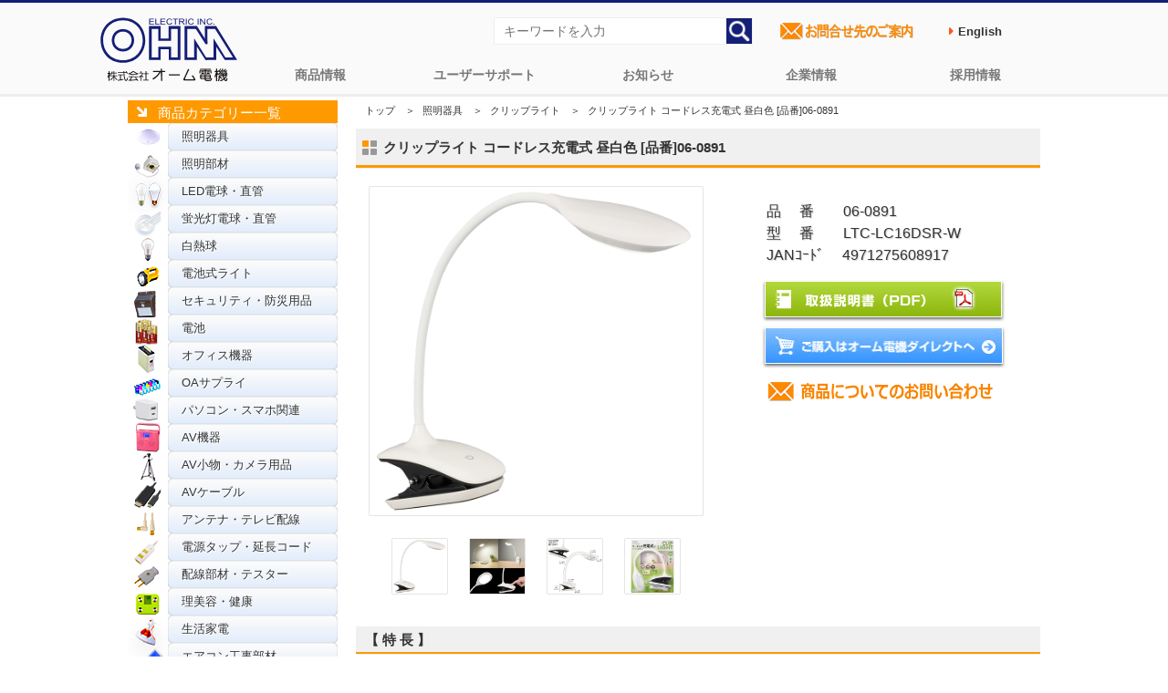

--- FILE ---
content_type: text/html; charset=UTF-8
request_url: https://www.ohm-electric.co.jp/product/c01/c0108/41472/
body_size: 9802
content:
<!DOCTYPE HTML>
<html lang="ja">
<head>
<meta http-equiv="Content-Type" content="text/html; charset= UTF-8" />
<meta http-equiv="Content-Style-Type" content="text/css" />
<meta http-equiv="Content-Script-Type" content="text/javascript" />
<meta property='og:locale' content='ja_JP'>
<meta property='og:locale' content='ja_JP'>
<title>クリップライト コードレス充電式 昼白色 [品番]06-0891｜株式会社オーム電機</title>
<meta name="keywords" content="照明器具,クリップライト,オーム電機,OHM" />
<meta name="author" content="株式会社オーム電機" />
<meta name="copyright" content="https://www.ohm-electric.co.jp" />
<meta property='og:locale' content='ja_JP'>
<meta property="og:title" content="クリップライト コードレス充電式 昼白色 [品番]06-0891" />
<meta property="og:description" content="【株式会社オーム電機 公式】【JAN】4971275608917【型番】LTC-LC16DSR-W【仕様】■ 消費電力：約4.7W■ エネルギー消費効率：約34.0 lm/w■ 使用電源：出力 5V／1A 以上のUSBポート■ 内蔵電池：リチウムイオン蓄電池3.7V／1800mAh（交換不可）■ 使用光源：LED×16灯（交換不可）／昼白色■ " />
<meta property="og:url" content="https://www.ohm-electric.co.jp/product/c01/c0108/41472/" />
<meta property="og:image" content="https://www.ohm-electric.co.jp/wp/wp-content/uploads/2025/11/06089100-360x360.jpg">
<!--<meta name="viewport" content="width=device-width,initial-scale=1">-->
<meta name="twitter:card" content="summary" />
<meta name="twitter:site" content="@OHM_ELECTRIC" />
<meta name="twitter:creator" content="@OHM_ELECTRIC" />
<meta name="twitter:title" content="クリップライト コードレス充電式 昼白色 [品番]06-0891"/>
<meta name="twitter:description" content="【発売】2020年07月【特長】<li>● USB充電式でコードレスなので、コンセントがない場所でも使用できます</li>
<li>● 3段階調光</li>
<li>● スイッチがクリップ上にありON/OFFしやすい</li>
<li>● ヘッドの向きが自由に調整できるフレキシブルアーム</li>
<li>● LED一体型</li>
<li>● 本体色はホワイト</li> "/>
<link rel="canonical" href="https://www.ohm-electric.co.jp/product/c01/c0108/41472/" />
<link rel="shortcut icon" href="/img/favicon.ico" />
<link rel="stylesheet" href="/css/reset.css" type="text/css" />
<link rel="stylesheet" href="/css/common.css" type="text/css" />
<link rel="stylesheet" href="/css/contents.css" type="text/css" />
<script type="text/javascript" src="//ajax.googleapis.com/ajax/libs/jquery/3.3.1/jquery.min.js"></script>
<script type="text/javascript" src="/js/scrollsmoothly.js"></script>
<script type="text/javascript" src="/js/page-top.js"></script>
<link rel="stylesheet" href="/css/top.css" type="text/css" />
<meta name='robots' content='max-image-preview:large' />
<link rel='stylesheet' id='wp-block-library-css' href='https://www.ohm-electric.co.jp/wp/wp-includes/css/dist/block-library/style.min.css?ver=6.5.7' type='text/css' media='all' />
<style id='classic-theme-styles-inline-css' type='text/css'>
/*! This file is auto-generated */
.wp-block-button__link{color:#fff;background-color:#32373c;border-radius:9999px;box-shadow:none;text-decoration:none;padding:calc(.667em + 2px) calc(1.333em + 2px);font-size:1.125em}.wp-block-file__button{background:#32373c;color:#fff;text-decoration:none}
</style>
<style id='global-styles-inline-css' type='text/css'>
body{--wp--preset--color--black: #000000;--wp--preset--color--cyan-bluish-gray: #abb8c3;--wp--preset--color--white: #ffffff;--wp--preset--color--pale-pink: #f78da7;--wp--preset--color--vivid-red: #cf2e2e;--wp--preset--color--luminous-vivid-orange: #ff6900;--wp--preset--color--luminous-vivid-amber: #fcb900;--wp--preset--color--light-green-cyan: #7bdcb5;--wp--preset--color--vivid-green-cyan: #00d084;--wp--preset--color--pale-cyan-blue: #8ed1fc;--wp--preset--color--vivid-cyan-blue: #0693e3;--wp--preset--color--vivid-purple: #9b51e0;--wp--preset--gradient--vivid-cyan-blue-to-vivid-purple: linear-gradient(135deg,rgba(6,147,227,1) 0%,rgb(155,81,224) 100%);--wp--preset--gradient--light-green-cyan-to-vivid-green-cyan: linear-gradient(135deg,rgb(122,220,180) 0%,rgb(0,208,130) 100%);--wp--preset--gradient--luminous-vivid-amber-to-luminous-vivid-orange: linear-gradient(135deg,rgba(252,185,0,1) 0%,rgba(255,105,0,1) 100%);--wp--preset--gradient--luminous-vivid-orange-to-vivid-red: linear-gradient(135deg,rgba(255,105,0,1) 0%,rgb(207,46,46) 100%);--wp--preset--gradient--very-light-gray-to-cyan-bluish-gray: linear-gradient(135deg,rgb(238,238,238) 0%,rgb(169,184,195) 100%);--wp--preset--gradient--cool-to-warm-spectrum: linear-gradient(135deg,rgb(74,234,220) 0%,rgb(151,120,209) 20%,rgb(207,42,186) 40%,rgb(238,44,130) 60%,rgb(251,105,98) 80%,rgb(254,248,76) 100%);--wp--preset--gradient--blush-light-purple: linear-gradient(135deg,rgb(255,206,236) 0%,rgb(152,150,240) 100%);--wp--preset--gradient--blush-bordeaux: linear-gradient(135deg,rgb(254,205,165) 0%,rgb(254,45,45) 50%,rgb(107,0,62) 100%);--wp--preset--gradient--luminous-dusk: linear-gradient(135deg,rgb(255,203,112) 0%,rgb(199,81,192) 50%,rgb(65,88,208) 100%);--wp--preset--gradient--pale-ocean: linear-gradient(135deg,rgb(255,245,203) 0%,rgb(182,227,212) 50%,rgb(51,167,181) 100%);--wp--preset--gradient--electric-grass: linear-gradient(135deg,rgb(202,248,128) 0%,rgb(113,206,126) 100%);--wp--preset--gradient--midnight: linear-gradient(135deg,rgb(2,3,129) 0%,rgb(40,116,252) 100%);--wp--preset--font-size--small: 13px;--wp--preset--font-size--medium: 20px;--wp--preset--font-size--large: 36px;--wp--preset--font-size--x-large: 42px;--wp--preset--spacing--20: 0.44rem;--wp--preset--spacing--30: 0.67rem;--wp--preset--spacing--40: 1rem;--wp--preset--spacing--50: 1.5rem;--wp--preset--spacing--60: 2.25rem;--wp--preset--spacing--70: 3.38rem;--wp--preset--spacing--80: 5.06rem;--wp--preset--shadow--natural: 6px 6px 9px rgba(0, 0, 0, 0.2);--wp--preset--shadow--deep: 12px 12px 50px rgba(0, 0, 0, 0.4);--wp--preset--shadow--sharp: 6px 6px 0px rgba(0, 0, 0, 0.2);--wp--preset--shadow--outlined: 6px 6px 0px -3px rgba(255, 255, 255, 1), 6px 6px rgba(0, 0, 0, 1);--wp--preset--shadow--crisp: 6px 6px 0px rgba(0, 0, 0, 1);}:where(.is-layout-flex){gap: 0.5em;}:where(.is-layout-grid){gap: 0.5em;}body .is-layout-flex{display: flex;}body .is-layout-flex{flex-wrap: wrap;align-items: center;}body .is-layout-flex > *{margin: 0;}body .is-layout-grid{display: grid;}body .is-layout-grid > *{margin: 0;}:where(.wp-block-columns.is-layout-flex){gap: 2em;}:where(.wp-block-columns.is-layout-grid){gap: 2em;}:where(.wp-block-post-template.is-layout-flex){gap: 1.25em;}:where(.wp-block-post-template.is-layout-grid){gap: 1.25em;}.has-black-color{color: var(--wp--preset--color--black) !important;}.has-cyan-bluish-gray-color{color: var(--wp--preset--color--cyan-bluish-gray) !important;}.has-white-color{color: var(--wp--preset--color--white) !important;}.has-pale-pink-color{color: var(--wp--preset--color--pale-pink) !important;}.has-vivid-red-color{color: var(--wp--preset--color--vivid-red) !important;}.has-luminous-vivid-orange-color{color: var(--wp--preset--color--luminous-vivid-orange) !important;}.has-luminous-vivid-amber-color{color: var(--wp--preset--color--luminous-vivid-amber) !important;}.has-light-green-cyan-color{color: var(--wp--preset--color--light-green-cyan) !important;}.has-vivid-green-cyan-color{color: var(--wp--preset--color--vivid-green-cyan) !important;}.has-pale-cyan-blue-color{color: var(--wp--preset--color--pale-cyan-blue) !important;}.has-vivid-cyan-blue-color{color: var(--wp--preset--color--vivid-cyan-blue) !important;}.has-vivid-purple-color{color: var(--wp--preset--color--vivid-purple) !important;}.has-black-background-color{background-color: var(--wp--preset--color--black) !important;}.has-cyan-bluish-gray-background-color{background-color: var(--wp--preset--color--cyan-bluish-gray) !important;}.has-white-background-color{background-color: var(--wp--preset--color--white) !important;}.has-pale-pink-background-color{background-color: var(--wp--preset--color--pale-pink) !important;}.has-vivid-red-background-color{background-color: var(--wp--preset--color--vivid-red) !important;}.has-luminous-vivid-orange-background-color{background-color: var(--wp--preset--color--luminous-vivid-orange) !important;}.has-luminous-vivid-amber-background-color{background-color: var(--wp--preset--color--luminous-vivid-amber) !important;}.has-light-green-cyan-background-color{background-color: var(--wp--preset--color--light-green-cyan) !important;}.has-vivid-green-cyan-background-color{background-color: var(--wp--preset--color--vivid-green-cyan) !important;}.has-pale-cyan-blue-background-color{background-color: var(--wp--preset--color--pale-cyan-blue) !important;}.has-vivid-cyan-blue-background-color{background-color: var(--wp--preset--color--vivid-cyan-blue) !important;}.has-vivid-purple-background-color{background-color: var(--wp--preset--color--vivid-purple) !important;}.has-black-border-color{border-color: var(--wp--preset--color--black) !important;}.has-cyan-bluish-gray-border-color{border-color: var(--wp--preset--color--cyan-bluish-gray) !important;}.has-white-border-color{border-color: var(--wp--preset--color--white) !important;}.has-pale-pink-border-color{border-color: var(--wp--preset--color--pale-pink) !important;}.has-vivid-red-border-color{border-color: var(--wp--preset--color--vivid-red) !important;}.has-luminous-vivid-orange-border-color{border-color: var(--wp--preset--color--luminous-vivid-orange) !important;}.has-luminous-vivid-amber-border-color{border-color: var(--wp--preset--color--luminous-vivid-amber) !important;}.has-light-green-cyan-border-color{border-color: var(--wp--preset--color--light-green-cyan) !important;}.has-vivid-green-cyan-border-color{border-color: var(--wp--preset--color--vivid-green-cyan) !important;}.has-pale-cyan-blue-border-color{border-color: var(--wp--preset--color--pale-cyan-blue) !important;}.has-vivid-cyan-blue-border-color{border-color: var(--wp--preset--color--vivid-cyan-blue) !important;}.has-vivid-purple-border-color{border-color: var(--wp--preset--color--vivid-purple) !important;}.has-vivid-cyan-blue-to-vivid-purple-gradient-background{background: var(--wp--preset--gradient--vivid-cyan-blue-to-vivid-purple) !important;}.has-light-green-cyan-to-vivid-green-cyan-gradient-background{background: var(--wp--preset--gradient--light-green-cyan-to-vivid-green-cyan) !important;}.has-luminous-vivid-amber-to-luminous-vivid-orange-gradient-background{background: var(--wp--preset--gradient--luminous-vivid-amber-to-luminous-vivid-orange) !important;}.has-luminous-vivid-orange-to-vivid-red-gradient-background{background: var(--wp--preset--gradient--luminous-vivid-orange-to-vivid-red) !important;}.has-very-light-gray-to-cyan-bluish-gray-gradient-background{background: var(--wp--preset--gradient--very-light-gray-to-cyan-bluish-gray) !important;}.has-cool-to-warm-spectrum-gradient-background{background: var(--wp--preset--gradient--cool-to-warm-spectrum) !important;}.has-blush-light-purple-gradient-background{background: var(--wp--preset--gradient--blush-light-purple) !important;}.has-blush-bordeaux-gradient-background{background: var(--wp--preset--gradient--blush-bordeaux) !important;}.has-luminous-dusk-gradient-background{background: var(--wp--preset--gradient--luminous-dusk) !important;}.has-pale-ocean-gradient-background{background: var(--wp--preset--gradient--pale-ocean) !important;}.has-electric-grass-gradient-background{background: var(--wp--preset--gradient--electric-grass) !important;}.has-midnight-gradient-background{background: var(--wp--preset--gradient--midnight) !important;}.has-small-font-size{font-size: var(--wp--preset--font-size--small) !important;}.has-medium-font-size{font-size: var(--wp--preset--font-size--medium) !important;}.has-large-font-size{font-size: var(--wp--preset--font-size--large) !important;}.has-x-large-font-size{font-size: var(--wp--preset--font-size--x-large) !important;}
.wp-block-navigation a:where(:not(.wp-element-button)){color: inherit;}
:where(.wp-block-post-template.is-layout-flex){gap: 1.25em;}:where(.wp-block-post-template.is-layout-grid){gap: 1.25em;}
:where(.wp-block-columns.is-layout-flex){gap: 2em;}:where(.wp-block-columns.is-layout-grid){gap: 2em;}
.wp-block-pullquote{font-size: 1.5em;line-height: 1.6;}
</style>
<link rel='stylesheet' id='wp-pagenavi-css' href='https://www.ohm-electric.co.jp/wp/wp-content/plugins/wp-pagenavi/pagenavi-css.css?ver=2.70' type='text/css' media='all' />
<link rel='stylesheet' id='lightboxStyle-css' href='https://www.ohm-electric.co.jp/wp/wp-content/plugins/lightbox-plus/css/shadowed/colorbox.min.css?ver=2.7.2' type='text/css' media='screen' />
<!--n2css--><!--n2js--><script type="text/javascript" src="https://www.ohm-electric.co.jp/wp/wp-includes/js/jquery/jquery.min.js?ver=3.7.1" id="jquery-core-js"></script>
<script type="text/javascript" src="https://www.ohm-electric.co.jp/wp/wp-content/plugins/lightbox-plus/js/jquery.colorbox.1.5.9-min.js?ver=1.5.9" id="jquery-colorbox-js"></script>
<script type="text/javascript">
	window._se_plugin_version = '8.1.9';
</script>
<!-- Lightbox Plus Colorbox v2.7.2/1.5.9 - 2013.01.24 - Message: 0-->
<script type="text/javascript">
jQuery(document).ready(function($){
  $("a[rel*=lightbox]").colorbox({initialWidth:"30%",initialHeight:"30%",maxWidth:"90%",maxHeight:"90%",opacity:0.8,current:" {current} ／ {total}",previous:"＜",next:"＞",close:"閉じる"});
});
</script>
<link rel="icon" href="https://www.ohm-electric.co.jp/wp/wp-content/uploads/2024/11/cropped-ohmfavicon.png" sizes="32x32" />
<link rel="icon" href="https://www.ohm-electric.co.jp/wp/wp-content/uploads/2024/11/cropped-ohmfavicon.png" sizes="192x192" />
<link rel="apple-touch-icon" href="https://www.ohm-electric.co.jp/wp/wp-content/uploads/2024/11/cropped-ohmfavicon.png" />
<meta name="msapplication-TileImage" content="https://www.ohm-electric.co.jp/wp/wp-content/uploads/2024/11/cropped-ohmfavicon.png" />
<!-- Global site tag (gtag.js) - Google Analytics -->
<script async src="https://www.googletagmanager.com/gtag/js?id=UA-10394972-4"></script>
<script>
  window.dataLayer = window.dataLayer || [];
  function gtag(){dataLayer.push(arguments);}
  gtag('js', new Date());
  gtag('config', 'UA-10394972-4');
  gtag('config', 'G-KZGDKN5FD4')
</script>

</head>
<script>
    window.addEventListener('message', function(e) {
        var iframe = $("#parentframe");
        var eventName = e.data[0];
        var data = e.data[1];
        switch (eventName) {
            case 'setHeight':
                iframe.height(data);
                break;
        }
    }, false);
</script>
<script type="text/javascript" src="/js/imgshover.js"></script>
<body id="detail">
<style>
.en{
  font-weight: bold;
  color: #555555;
  margin-right: 1.5rem;
  min-height: 3rem;
  display: flex;
  justify-content: space-between;
  align-items: center;
}
.en a{
  text-decoration: none;
  padding: 0.7rem;
}
.en a:hover{
  color:#fff;
  background-color:#0a2d88 ;
}
.en a:before {
  content: '\f0da';
  font-family: FontAwesome;
  margin-right: 0.5rem;
  color: #FF5722;
}
</style>

<link rel="stylesheet" href="https://maxcdn.bootstrapcdn.com/font-awesome/4.4.0/css/font-awesome.min.css">
<div id="topheader">
	<div class="header_wrapper">
		<!--global navigation=============================================-->   
		<nav id="ohmglvnav">
		<h1><a href="/"><img src="https://www.ohm-electric.co.jp/img/common/header/ohmelectric_logo.svg" alt="配線器具、オーディオ、照明などの家庭での実用品ならオーム電機"></a></h1> 
			<ul class="primary">
					<li class="lilogo" style="display: none;cursor: pointer;"><a href="https://www.ohm-electric.co.jp/kari_toppage/">トップページ</a></li>
					<li><a href="https://www.ohm-electric.co.jp/#ohmproductcategory">商品情報</a></li>
					<li><a href="/support/">ユーザーサポート</a>
						<ul class="sub">
								<li class="cat-item cat-item-746 menu_ledwarranty"><a href="https://www.ohm-electric.co.jp/support/ledwarranty/">LED照明関連5年保証</a>
</li>
	<li class="cat-item cat-item-736 menu_inkwarranty"><a href="https://www.ohm-electric.co.jp/support/inkwarranty/">互換インク関連の保証</a>
</li>
	<li class="cat-item cat-item-751 menu_batterysafety"><a href="https://www.ohm-electric.co.jp/support/batterysafety/">電池の安全で正しい使い方</a>
</li>
	<li class="cat-item cat-item-7 menu_repair"><a href="https://www.ohm-electric.co.jp/support/repair/">商品の修理</a>
</li>
	<li class="cat-item cat-item-6 menu_warranty"><a href="https://www.ohm-electric.co.jp/support/warranty/">商品の保証</a>
</li>
	<li class="cat-item cat-item-5 menu_faq"><a href="https://www.ohm-electric.co.jp/support/faq/">よくあるご質問</a>
</li>
	<li class="cat-item cat-item-712 menu_setup"><a href="https://www.ohm-electric.co.jp/support/setup/">汎用リモコン</a>
</li>
	<li class="cat-item cat-item-717 menu_ecofriendly"><a href="https://www.ohm-electric.co.jp/support/ecofriendly/">グリーン購入法適合商品</a>
</li>
	<li class="cat-item cat-item-713 menu_atalog"><a href="https://www.ohm-electric.co.jp/support/catalog/">商品カタログ</a>
</li>
	<li class="cat-item cat-item-716 menu_lineup"><a href="https://www.ohm-electric.co.jp/support/lineup/">商品ラインアップ</a>
</li>
	<li class="cat-item cat-item-764 menu_online-manual"><a href="https://www.ohm-electric.co.jp/support/online-manual/">オンラインマニュアル</a>
</li>
							</ul>
					</li>
					<li><a href="/info/">お知らせ</a>
						<ul class="sub">
								<li class="cat-item cat-item-718 menu_news"><a href="https://www.ohm-electric.co.jp/info/news/">コーポレートニュース</a>
</li>
	<li class="cat-item cat-item-4 menu_important"><a href="https://www.ohm-electric.co.jp/info/important/">商品に関する大切なお知らせ</a>
</li>
	<li class="cat-item cat-item-763 menu_pressrelease"><a href="https://www.ohm-electric.co.jp/info/pressrelease/">プレスリリース</a>
</li>
	<li class="cat-item cat-item-3 menu_products"><a href="https://www.ohm-electric.co.jp/info/products/">安全点検・使用上のご注意</a>
</li>
	<li class="cat-item cat-item-720 menu_site"><a href="https://www.ohm-electric.co.jp/info/site/">本サイトメンテナンス情報</a>
</li>
						</ul>  
					</li>
					<li><a href="/company/">企業情報</a>
						<ul class="sub">
								<li class="cat-item cat-item-722 menu_overview"><a href="https://www.ohm-electric.co.jp/company/overview/">会社概要</a>
</li>
	<li class="cat-item cat-item-723 menu_history"><a href="https://www.ohm-electric.co.jp/company/history/">会社沿革</a>
</li>
	<li class="cat-item cat-item-724 menu_office"><a href="https://www.ohm-electric.co.jp/company/office/">拠点一覧</a>
</li>
	<li class="cat-item cat-item-725 menu_access"><a href="https://www.ohm-electric.co.jp/company/access/">アクセス</a>
</li>
	<li class="cat-item cat-item-772 menu_iso9001"><a href="https://www.ohm-electric.co.jp/company/iso9001/">ISO認証取得</a>
</li>
	<li class="cat-item cat-item-773 menu_ohmsdgs"><a href="https://www.ohm-electric.co.jp/company/ohmsdgs/">SDGsへの取り組み</a>
</li>
	<li class="cat-item cat-item-774 menu_disasterprevention"><a href="https://www.ohm-electric.co.jp/company/disasterprevention/">防災用品の備蓄体制</a>
</li>
	<li class="cat-item cat-item-792 menu_ustomerharassment"><a href="https://www.ohm-electric.co.jp/company/customerharassment/">カスタマーハラスメント対応</a>
</li>
						</ul>  
					</li>
					<li><a href="https://job-gear.net/ohmelectric/" target="_blank">採用情報</a>
						<ul class="sub">
							<li><a href="https://job-gear.net/ohmelectric/" target="_blank">採用情報総合サイト</a></li>
							<li><a href="https://www.ohm-electric.co.jp/ohmsaiyo/" alt="オーム電機採用に関するお問い合わせページへ">採用に関するお問い合わせ</a></li>
						</ul>  
					</li>
			</ul>
		</nav>
		<!--=============================================global navigation-->

		<!--SearchEverything & InquiryBtn=============================================-->
		<ul id="header_right">
			<li>
				<form action="https://www.ohm-electric.co.jp" method="get">
				<input type="text" placeholder="キーワードを入力" class="txt" name="s" value="" />
				<input type="image" value="検索" src="/img/common/header/searchicon.png" alt="検索" class="searchbtn" ></form>
			</li>
			<li><a href="/ohmcontact/"><img src="/img/common/parts/contactlist.png" alt="オーム電機お問合せ先のご案内ページへ" width="160"></a></li>
			<li><span class="en"><a href="/english" target="_blank">English</a></span></li>
		</ul>
		<!--=============================================SearchEverything & InquiryBtn-->
	</div>
<p class="page-top"><a href="#">▲</a></p>
</div><div id="contents">
<div id="side">
<div class="sbar">商品カテゴリー一覧</div>
<div class="productbar">
<ul class="product">	<li class="cat-item cat-item-8 menu_01 current-cat-parent current-cat-ancestor"><a href="https://www.ohm-electric.co.jp/product/c01/">照明器具</a>
</li>
	<li class="cat-item cat-item-9 menu_02"><a href="https://www.ohm-electric.co.jp/product/c02/">照明部材</a>
</li>
	<li class="cat-item cat-item-11 menu_04"><a href="https://www.ohm-electric.co.jp/product/c04/">LED電球・直管</a>
</li>
	<li class="cat-item cat-item-12 menu_05"><a href="https://www.ohm-electric.co.jp/product/c05/">蛍光灯電球・直管</a>
</li>
	<li class="cat-item cat-item-10 menu_03"><a href="https://www.ohm-electric.co.jp/product/c03/">白熱球</a>
</li>
	<li class="cat-item cat-item-13 menu_06"><a href="https://www.ohm-electric.co.jp/product/c06/">電池式ライト</a>
</li>
	<li class="cat-item cat-item-14 menu_07"><a href="https://www.ohm-electric.co.jp/product/c07/">セキュリティ・防災用品</a>
</li>
	<li class="cat-item cat-item-19 menu_12"><a href="https://www.ohm-electric.co.jp/product/c12/">電池</a>
</li>
	<li class="cat-item cat-item-15 menu_08"><a href="https://www.ohm-electric.co.jp/product/c08/">オフィス機器</a>
</li>
	<li class="cat-item cat-item-18 menu_11"><a href="https://www.ohm-electric.co.jp/product/c11/">OAサプライ</a>
</li>
	<li class="cat-item cat-item-711 menu_09"><a href="https://www.ohm-electric.co.jp/product/c09/">パソコン・スマホ関連</a>
</li>
	<li class="cat-item cat-item-20 menu_13"><a href="https://www.ohm-electric.co.jp/product/c13/">AV機器</a>
</li>
	<li class="cat-item cat-item-17 menu_10"><a href="https://www.ohm-electric.co.jp/product/c10/">AV小物・カメラ用品</a>
</li>
	<li class="cat-item cat-item-21 menu_14"><a href="https://www.ohm-electric.co.jp/product/c14/">AVケーブル</a>
</li>
	<li class="cat-item cat-item-22 menu_15"><a href="https://www.ohm-electric.co.jp/product/c15/">アンテナ・テレビ配線</a>
</li>
	<li class="cat-item cat-item-30 menu_23"><a href="https://www.ohm-electric.co.jp/product/c23/">電源タップ・延長コード</a>
</li>
	<li class="cat-item cat-item-31 menu_24"><a href="https://www.ohm-electric.co.jp/product/c24/">配線部材・テスター</a>
</li>
	<li class="cat-item cat-item-23 menu_16"><a href="https://www.ohm-electric.co.jp/product/c16/">理美容・健康</a>
</li>
	<li class="cat-item cat-item-24 menu_17"><a href="https://www.ohm-electric.co.jp/product/c17/">生活家電</a>
</li>
	<li class="cat-item cat-item-27 menu_20"><a href="https://www.ohm-electric.co.jp/product/c20/">エアコン工事部材</a>
</li>
	<li class="cat-item cat-item-25 menu_18"><a href="https://www.ohm-electric.co.jp/product/c18/">ヒューズ・端子</a>
</li>
	<li class="cat-item cat-item-26 menu_19"><a href="https://www.ohm-electric.co.jp/product/c19/">電設資材</a>
</li>
	<li class="cat-item cat-item-28 menu_21"><a href="https://www.ohm-electric.co.jp/product/c21/">電線</a>
</li>
	<li class="cat-item cat-item-29 menu_22"><a href="https://www.ohm-electric.co.jp/product/c22/">電線支持・結束用品</a>
</li>
	<li class="cat-item cat-item-32 menu_25"><a href="https://www.ohm-electric.co.jp/product/c25/">配線モール</a>
</li>
</ul>
</div>
</div><!--/side -->
<div id="main">

    
<!--パンくずリスト& 商品名 -->
<div class="con_0">
            <ul id="bread" class="clearfix">
                <li><a href="/">トップ</a>　＞</li>
                <li><a href="/product/c01/">照明器具</a>　＞</li>
                <li><a href="/product/c01/c0108/">クリップライト</a>　＞</li>
                <li>クリップライト コードレス充電式 昼白色 [品番]06-0891</li>
            </ul>
<!--商品名 -->
<h3 class="h3_03">クリップライト コードレス充電式 昼白色 [品番]06-0891</h3>
</div>

<!--商品情報--->
<div class="con_01">
<!--代表画像-->
<div class="photoArea">
	<div class="pbigphoto">
		<div class="mainimg_inner">

<a href="https://www.ohm-electric.co.jp/wp/wp-content/uploads/2025/11/06089100.jpg" rel="lightbox"><img width="360" height="360" src="https://www.ohm-electric.co.jp/wp/wp-content/uploads/2025/11/06089100-360x360.jpg" class="attachment-product_single_thumb size-product_single_thumb wp-post-image" alt="クリップライト コードレス充電式 昼白色 [品番]06-0891" decoding="async" fetchpriority="high" srcset="https://www.ohm-electric.co.jp/wp/wp-content/uploads/2025/11/06089100-360x360.jpg 360w, https://www.ohm-electric.co.jp/wp/wp-content/uploads/2025/11/06089100-300x300.jpg 300w, https://www.ohm-electric.co.jp/wp/wp-content/uploads/2025/11/06089100-150x150.jpg 150w, https://www.ohm-electric.co.jp/wp/wp-content/uploads/2025/11/06089100-768x768.jpg 768w, https://www.ohm-electric.co.jp/wp/wp-content/uploads/2025/11/06089100-200x200.jpg 200w, https://www.ohm-electric.co.jp/wp/wp-content/uploads/2025/11/06089100-80x80.jpg 80w, https://www.ohm-electric.co.jp/wp/wp-content/uploads/2025/11/06089100.jpg 800w" sizes="(max-width: 360px) 100vw, 360px" /></a></div>


</div>

<!--最大6枚追加画像エリア-->
<div class="psmlphoto">

<div id="productimg"><a href="https://www.ohm-electric.co.jp/wp/wp-content/uploads/2025/11/06089100.jpg" rel="lightbox"><img src="https://www.ohm-electric.co.jp/wp/wp-content/uploads/2025/11/06089100.jpg"/></a></div><div id="productimg"><a href="https://www.ohm-electric.co.jp/wp/wp-content/uploads/2020/08/06089101.jpg" rel="lightbox"><img src="https://www.ohm-electric.co.jp/wp/wp-content/uploads/2020/08/06089101.jpg"/></a></div><div id="productimg"><a href="https://www.ohm-electric.co.jp/wp/wp-content/uploads/2020/08/06089102.jpg" rel="lightbox"><img src="https://www.ohm-electric.co.jp/wp/wp-content/uploads/2020/08/06089102.jpg"/></a></div><div id="productimg"><a href="https://www.ohm-electric.co.jp/wp/wp-content/uploads/2020/08/06089103.jpg" rel="lightbox"><img src="https://www.ohm-electric.co.jp/wp/wp-content/uploads/2020/08/06089103.jpg"/></a></div>


</div>
</div>

<!--商品概要商品動画Area -->
<div class="txtArea">
<p class="txt">品　 番　　06-0891<br />型　 番　　LTC-LC16DSR-W<br />JANｺｰﾄﾞ　 4971275608917<br /></p>

<ul class="links">
<li><a href="/pdf/manual/060891Manual.pdf" target="_blank"><img src="/img/detail/btn_manual.jpg" alt="取扱説明書（PDF）" width="267" class="ovr" /></a></li><li><a href="https://www.ohm-direct.com/shopdetail/000000027571/" target="_blank"><img src="/img/detail/btn_ecsite.jpg" alt="ご購入はオーム電機ダイレクトへ" width="267" height="46" class="ovr" /></a></li>
<li><a href="https://www.ohm-electric.co.jp/cgi/ssl_customer/support_SSL.html" target="_blank"><img src="/img/common/header/h_btn.png" alt="商品についてのお問合せ" width="260" class="contactico"></a></li>

 </ul>
</div>
</div>
 <br class="clearer" />

<!--/特長仕様関連商品エリア -->
 <div class="con_01 clearfix">
<h4 class="h4_01">【 特 長 】</h4><ul class="check"><li>● USB充電式でコードレスなので、コンセントがない場所でも使用できます</li>
<li>● 3段階調光</li>
<li>● スイッチがクリップ上にありON/OFFしやすい</li>
<li>● ヘッドの向きが自由に調整できるフレキシブルアーム</li>
<li>● LED一体型</li>
<li>● 本体色はホワイト</li></ul>
<h4 class="h4_01">【 仕 様 】</h4> <div class="con_02 clearfix"><p>■ 消費電力：約4.7W<br />
■ エネルギー消費効率：約34.0 lm/w<br />
■ 使用電源：出力 5V／1A 以上のUSBポート<br />
■ 内蔵電池：リチウムイオン蓄電池3.7V／1800mAh（交換不可）<br />
■ 使用光源：LED×16灯（交換不可）／昼白色<br />
■ 照度：約260ルクス（強モード）、約130ルクス（中モード）、約50ルクス（弱モード）※1<br />
■ 全光束：約160ルーメン（強モード）、約80ルーメン（中モード）、約30ルーメン（弱モード）※1<br />
※1 初期値、満充電時、周囲温度25℃の場合<br />
■ 充電時間：約5時間 ※2<br />
※2 周囲温度25℃の場合（その他、使用条件により異なります。）<br />
■ 点灯時間：約5時間（強モード）約10時間（中モード）約50時間（弱モード）<br />
■ 本体寸法：<br />
ヘッド…（約）幅77×高さ23×奥行130mm、アーム…約300mm、クリップ…（約）幅65×高さ76×奥行123mm<br />
■ 質量：約240g（専用USBケーブルを除く）<br />
■ 使用場所：屋内専用<br />
■ クリップ取付可能厚：10mm以上25mm以下<br />
■ 付属品：専用USBケーブル（ケーブル長…約1.2m）、保証書付取扱説明書<br />
※ ACアダプター別売</p>
<p>&nbsp;&nbsp;&nbsp;<img src="/img/common/parts/icon_pdf.gif" alt="商品取扱説明書">&nbsp;<a href="/pdf/manual/060891Manual.pdf" target="_blank">詳しくは取扱説明書をご確認ください。</a></p></div>




</div>
</div><!-- /main -->
</div>
<!--/contents -->
<!--footer start-->
<div id="footer">
    <div class="sitemap">
	<!-- /sitenavi start-->
    <div class="sitenavi">
		  <!-- footerrightサイトカテゴリ-->
    <ul class="footerleft">
                <li class="footercategory"><a href="/product/">商品情報</a>
                    <ul class="footerprouct">
                        	<li class="cat-item cat-item-8 menu_01"><a href="https://www.ohm-electric.co.jp/product/c01/">照明器具</a>
</li>
	<li class="cat-item cat-item-9 menu_02"><a href="https://www.ohm-electric.co.jp/product/c02/">照明部材</a>
</li>
	<li class="cat-item cat-item-11 menu_04"><a href="https://www.ohm-electric.co.jp/product/c04/">LED電球・直管</a>
</li>
	<li class="cat-item cat-item-12 menu_05"><a href="https://www.ohm-electric.co.jp/product/c05/">蛍光灯電球・直管</a>
</li>
	<li class="cat-item cat-item-10 menu_03"><a href="https://www.ohm-electric.co.jp/product/c03/">白熱球</a>
</li>
	<li class="cat-item cat-item-13 menu_06"><a href="https://www.ohm-electric.co.jp/product/c06/">電池式ライト</a>
</li>
	<li class="cat-item cat-item-14 menu_07"><a href="https://www.ohm-electric.co.jp/product/c07/">セキュリティ・防災用品</a>
</li>
	<li class="cat-item cat-item-19 menu_12"><a href="https://www.ohm-electric.co.jp/product/c12/">電池</a>
</li>
	<li class="cat-item cat-item-15 menu_08"><a href="https://www.ohm-electric.co.jp/product/c08/">オフィス機器</a>
</li>
	<li class="cat-item cat-item-18 menu_11"><a href="https://www.ohm-electric.co.jp/product/c11/">OAサプライ</a>
</li>
	<li class="cat-item cat-item-711 menu_09"><a href="https://www.ohm-electric.co.jp/product/c09/">パソコン・スマホ関連</a>
</li>
	<li class="cat-item cat-item-20 menu_13"><a href="https://www.ohm-electric.co.jp/product/c13/">AV機器</a>
</li>
	<li class="cat-item cat-item-17 menu_10"><a href="https://www.ohm-electric.co.jp/product/c10/">AV小物・カメラ用品</a>
</li>
	<li class="cat-item cat-item-21 menu_14"><a href="https://www.ohm-electric.co.jp/product/c14/">AVケーブル</a>
</li>
	<li class="cat-item cat-item-22 menu_15"><a href="https://www.ohm-electric.co.jp/product/c15/">アンテナ・テレビ配線</a>
</li>
	<li class="cat-item cat-item-30 menu_23"><a href="https://www.ohm-electric.co.jp/product/c23/">電源タップ・延長コード</a>
</li>
	<li class="cat-item cat-item-31 menu_24"><a href="https://www.ohm-electric.co.jp/product/c24/">配線部材・テスター</a>
</li>
	<li class="cat-item cat-item-23 menu_16"><a href="https://www.ohm-electric.co.jp/product/c16/">理美容・健康</a>
</li>
	<li class="cat-item cat-item-24 menu_17"><a href="https://www.ohm-electric.co.jp/product/c17/">生活家電</a>
</li>
	<li class="cat-item cat-item-27 menu_20"><a href="https://www.ohm-electric.co.jp/product/c20/">エアコン工事部材</a>
</li>
	<li class="cat-item cat-item-25 menu_18"><a href="https://www.ohm-electric.co.jp/product/c18/">ヒューズ・端子</a>
</li>
	<li class="cat-item cat-item-26 menu_19"><a href="https://www.ohm-electric.co.jp/product/c19/">電設資材</a>
</li>
	<li class="cat-item cat-item-28 menu_21"><a href="https://www.ohm-electric.co.jp/product/c21/">電線</a>
</li>
	<li class="cat-item cat-item-29 menu_22"><a href="https://www.ohm-electric.co.jp/product/c22/">電線支持・結束用品</a>
</li>
	<li class="cat-item cat-item-32 menu_25"><a href="https://www.ohm-electric.co.jp/product/c25/">配線モール</a>
</li>
            		</ul>
                </li>
                <li class="footercategory"><a href="/support/">ユーザーサポート</a>
                    <ul class="footersupport">
                        	<li class="cat-item cat-item-746 menu_ledwarranty"><a href="https://www.ohm-electric.co.jp/support/ledwarranty/">LED照明関連5年保証</a>
</li>
	<li class="cat-item cat-item-736 menu_inkwarranty"><a href="https://www.ohm-electric.co.jp/support/inkwarranty/">互換インク関連の保証</a>
</li>
	<li class="cat-item cat-item-751 menu_batterysafety"><a href="https://www.ohm-electric.co.jp/support/batterysafety/">電池の安全で正しい使い方</a>
</li>
	<li class="cat-item cat-item-7 menu_repair"><a href="https://www.ohm-electric.co.jp/support/repair/">商品の修理</a>
</li>
	<li class="cat-item cat-item-6 menu_warranty"><a href="https://www.ohm-electric.co.jp/support/warranty/">商品の保証</a>
</li>
	<li class="cat-item cat-item-5 menu_faq"><a href="https://www.ohm-electric.co.jp/support/faq/">よくあるご質問</a>
</li>
	<li class="cat-item cat-item-712 menu_setup"><a href="https://www.ohm-electric.co.jp/support/setup/">汎用リモコン</a>
</li>
	<li class="cat-item cat-item-717 menu_ecofriendly"><a href="https://www.ohm-electric.co.jp/support/ecofriendly/">グリーン購入法適合商品</a>
</li>
	<li class="cat-item cat-item-713 menu_atalog"><a href="https://www.ohm-electric.co.jp/support/catalog/">商品カタログ</a>
</li>
	<li class="cat-item cat-item-716 menu_lineup"><a href="https://www.ohm-electric.co.jp/support/lineup/">商品ラインアップ</a>
</li>
	<li class="cat-item cat-item-764 menu_online-manual"><a href="https://www.ohm-electric.co.jp/support/online-manual/">オンラインマニュアル</a>
</li>
                    </ul>
                </li>
                <li class="footercategory" style="height: 150px;"><a href="/info/">お知らせ</a>
                    <ul class="footerinfo">
                        	<li class="cat-item cat-item-718 menu_news"><a href="https://www.ohm-electric.co.jp/info/news/">コーポレートニュース</a>
</li>
	<li class="cat-item cat-item-4 menu_important"><a href="https://www.ohm-electric.co.jp/info/important/">商品に関する大切なお知らせ</a>
</li>
	<li class="cat-item cat-item-763 menu_pressrelease"><a href="https://www.ohm-electric.co.jp/info/pressrelease/">プレスリリース</a>
</li>
	<li class="cat-item cat-item-3 menu_products"><a href="https://www.ohm-electric.co.jp/info/products/">安全点検・使用上のご注意</a>
</li>
	<li class="cat-item cat-item-720 menu_site"><a href="https://www.ohm-electric.co.jp/info/site/">本サイトメンテナンス情報</a>
</li>
                	</ul>
                </li>
                <li class="footercategory" style="height: 150px;"><a href="/company/">企業情報</a>
                    <ul class="footercompany">
                        	<li class="cat-item cat-item-722 menu_overview"><a href="https://www.ohm-electric.co.jp/company/overview/">会社概要</a>
</li>
	<li class="cat-item cat-item-723 menu_history"><a href="https://www.ohm-electric.co.jp/company/history/">会社沿革</a>
</li>
	<li class="cat-item cat-item-724 menu_office"><a href="https://www.ohm-electric.co.jp/company/office/">拠点一覧</a>
</li>
	<li class="cat-item cat-item-725 menu_access"><a href="https://www.ohm-electric.co.jp/company/access/">アクセス</a>
</li>
	<li class="cat-item cat-item-772 menu_iso9001"><a href="https://www.ohm-electric.co.jp/company/iso9001/">ISO認証取得</a>
</li>
	<li class="cat-item cat-item-773 menu_ohmsdgs"><a href="https://www.ohm-electric.co.jp/company/ohmsdgs/">SDGsへの取り組み</a>
</li>
	<li class="cat-item cat-item-774 menu_disasterprevention"><a href="https://www.ohm-electric.co.jp/company/disasterprevention/">防災用品の備蓄体制</a>
</li>
	<li class="cat-item cat-item-792 menu_ustomerharassment"><a href="https://www.ohm-electric.co.jp/company/customerharassment/">カスタマーハラスメント対応</a>
</li>
                    </ul>
                </li>
        <li class="footercategory"><a href="https://job-gear.net/ohmelectric/" target="_blank">採用情報</a>
		<ul class="footerrecruit" style="width: 280px;">
			<li class="cat-item"><a href="https://job-gear.net/ohmelectric/" target="_blank">採用情報総合サイト</a></li><br>
			<li class="footertit mal"><a href="https://www.ohm-electric.co.jp/ohmsaiyo/" alt="オーム電機採用に関するお問い合わせページへ">採用に関するお問い合わせ</a></li>
		</ul>
        </li>
	</ul>

    <!-- footerright-->
	<ul class="footerright">
                <li class="footertit">お客様相談室</li>
                <li class="footertit tel"><a href="tel:0120-963-006">0120-963-006</a>（通話料無料）</li>
                <div class="syousai">携帯電話・IP・公衆電話の方は、
                    <br><a href="tel:048-992-2735">048-992-2735</a>よりお問い合わせください。
                    <br>平日 9:00～17:00
                    <br>土・日・祝日及び年末年始は除きます。</div>
                <li class="footertit mal"><a href="/cgi/ssl_customer/support_SSL.html">商品についてのお問い合わせ</a></li>
                <li class="footertit footertit2"> 修理ご相談センター</li>
                <li class="footertit tel"><a href="tel:048-992-3970">048-992-3970</a> </li>
                <div class="syousai">平日 9:00～17:00<br>土・日・祝日及び年末年始は除きます。</div>
                <li class="footertit fax"><a href="tel:048-992-4194">048-992-4194</a></li>
				<li class="footertit mal" style="font-size: 13px;"><a href="mailto:dc00_shuri@ohm-electric.co.jp?subject=修理に関するお問い合わせ">dc00_shuri@ohm-electric.co.jp</a></li>
    </ul>
</div>
<!-- /sitenavi end-->

<!-- 公式snsアカウント-->
<div id="snsbtn">
ソーシャルメディア公式アカウント
	<a href="https://www.instagram.com/ohm_electric_inc/" target="_blank"><img src="/img/common/parts/icon_instagram.png" alt="Instagram" style="height: 28px;"></a>
	<a href="https://twitter.com/ohm_electricinc" target="_blank"><img src="/img/common/parts/icon_twitter.png" alt="Twitter" style="height: 28px;"></a>
	<a href="https://www.youtube.com/@ohm_electric" target="_blank"><img src="/img/common/parts/icon_youtube.png" alt="Youtbe" style="height: 35px;"></a>
</div>

<!-- footerbar-->
    <div class="footerbar">
        <div class="footbararea">
            <div class="footercoyright">Copyright© 2012-2025 OHM ELECTRIC INC. All Rights Reserved.</div>
            <div class="footerprivacy">
                <ul>
                    <li><a href="/privacy/">プライバシーポリシー</a></li>
				    <li><a href="/socialpolicy/">ソーシャルメディアガイドライン・ポリシー</a></li>
                    <li><a href="/notice/">サイトのご利用にあたって</a></li>
                </ul>
            </div>
        </div>
    </div>
</div>
</body>
</html>


--- FILE ---
content_type: text/css
request_url: https://www.ohm-electric.co.jp/css/reset.css
body_size: 1558
content:
@charset "Shift-JIS";


/* タグの初期化、共通設定
------------------------------------------------- */

/*編集不要*/

body {
    font: 13px/1.231 arial, helvetica, clean, sans-serif;
}

table {
    font-size: inherit;
    font: 100%;
}

pre,
code,
kbd,
samp,
tt {
    font-family: monospace;
    *font-size: 100%;
    line-height: 100%;
}

* {}

html {
    overflow-y: scroll;
}

body {
    margin: 0;
    line-height: 1.6;
    background-color: #fff;
    color: #333333;
    font-family: "メイリオ", 'ＭＳ Ｐゴシック', Arial, Helvetica, sans-serif;
    letter-spacing: 0px;
}

p,
pre,
address,
cite {
    margin: 0;
}

h1,
h2,
h3,
h4,
h5,
h6 {
    margin: 0;
}

h1,
h2,
h3,
h4,
h5,
h6 {
    font-size: 100%;
}

cite {
    display: block;
    color: #333;
    text-align: right;
}

em {
    font-style: normal;
    font-weight: bold;
}

strong {}

code {
    font-family: "Osaka－等幅", monospace;
}

abbr,
acronym {
    border-bottom: 1px dotted #aaa;
    cursor: help;
}

kbd {
    border: 1px solid #ccc;
    padding: 0 0.3em;
    background-color: #f5f5f5;
    font-family: "Osaka－等幅", monospace;
}

ul,
ol,
dl {
    margin: 0;
    padding: 0;
    list-style-position: inside;
}

li {
    list-style: none outside;
}

li,
dt,
dd {
    margin: 0;
}

dt {
    margin: 0;
}

dd {
    margin: 0;
}

li li,
li p,
li pre,
li dt,
li dd,
dd li,
dd p,
dd pre,
dd dt,
dd dd,
dd th,
dd td,
td p,
td li,
td dt,
td dd {
    font-size: 100%;
}

li ul,
li ol,
li dl,
li p,
dd ul,
dd ol,
dd dl,
dd p,
td p,
td li,
td dt,
td dd {
    margin: 0;
}

form {
    margin: 0;
    padding: 1px 0;
}

form dl,
form p {
    margin: 0;
}

fieldset {
    padding: 0 20px;
    border: 1px solid #ddd;
}

legend {
    margin: 0;
    padding: 0 10px;
}

input,
textarea {
    font-size: 100%;
}

input {
    line-height: 1.2;
}

input:hover,
textarea:hover {}

input:focus,
textarea:focus {}

textarea {}


/* テーブル基本設定 */

table {
    margin: 0;
    border: 1px solid #CCC;
    border-collapse: collapse;
}

table th {
    background: #EAEAEA;
    text-align: left;
    padding: 10px;
    border: 1px solid #CCC;
    vertical-align: middle;
    font-weight: normal;
}

table td {
    padding: 10px;
    border: 1px solid #CCC;
}


img {
    vertical-align: bottom;
}

a img {
    border: 0;
}

a:hover img {
    border: 0;
}

a:hover img.ovr {
    filter: alpha(opacity=60);
    opacity: 0.6;
}

object,
embed {
    margin: 0;
}



/* 共通クラス
------------------------------------------------- */
.leftArea {
    float: left;
}

.rightArea {
    float: right;
}

.alignCenter {
    text-align: center;
}

.clearer {
    clear: both;
}

.bold {
    font-weight: bold;
}

.center {
    text-align: center;
}

.red {
    color: #ff0000;
}

.gray {
    color: #888;
}

/* 行間隔 */
.mt0 {
    margin-top: 0px !important;
}

.mt5 {
    margin-top: 5px !important;
}

.mt10 {
    margin-top: 10px !important;
}

.mt15 {
    margin-top: 15px !important;
}

.mb220 {
    margin-bottom: 30px !important;
    margin: 30px;
}

.mb20 {
    margin-bottom: 30px !important;
}

.mb0 {
    margin-bottom: 0px !important;
}

.mb5 {
    margin-bottom: 5px !important;
}

.mb10 {
    margin-bottom: 10px !important;
}

.mb12 {
    margin-bottom: 12px !important;
}

.mb13 {
    margin-bottom: 13px !important;
}

.mb15 {
    margin-bottom: 15px !important;
}

.mb18 {
    margin-bottom: 18px !important;
}

.mb20 {
    margin-bottom: 20px !important;
}

.mb25 {
    margin-bottom: 25px !important;
}

.mb30 {
    margin-bottom: 30px !important;
}

.mb40 {
    margin-bottom: 40px !important;
}

.mb100 {
    margin-bottom: 100px !important;
}

.mb150 {
    margin-bottom: 150px !important;
}

.mb200 {
    margin-bottom: 200px !important;
}

.mr0 {
    margin-right: 0px !important;
}

.mr5 {
    margin-right: 5px !important;
}

.mr7 {
    margin-right: 7px !important;
}

.mr10 {
    margin-right: 10px !important;
}

.mr15 {
    margin-right: 15px !important;
}

.mr20 {
    margin-right: 20px !important;
}

.ml5 {
    margin-left: 5px !important;
}

.ml10 {
    margin-left: 10px !important;
}

.ml15 {
    margin-left: 15px !important;
}

.ml20 {
    margin-left: 20px !important;
}

.ml30 {
    margin-left: 30px !important;
}




/* テキストを回り込ませない */

.textArea {
    overflow: auto;
    zoom: 1;
}


/* clearfixハック */

.clearfix:after {
    content: ".";
    display: block;
    height: 0;
    clear: both;
    visibility: hidden;
}

.clearfix {
    display: inline-block;
}


/* Hides from IE-mac \*/

* html .clearfix {
    height: 1%;
}

.clearfix {
    display: block;
}


--- FILE ---
content_type: text/css
request_url: https://www.ohm-electric.co.jp/css/contents.css
body_size: 13957
content:
/*404ページ=====================================================================**/
#msgerr {
    padding: 30px;
}

#msgerr .msgbig {
    display: block;
    margin: 30px 0px 0px 0px;
    color: #fe9900;
    font-weight: bold;
    font-size: 1.6em;
}

#msgerr .msgsm {
    display: block;
    margin: 30px 0px 0px 0px;
    color: #333;
    font-weight: bold;
    font-size: 1.1em;
}

/* トップページ
=====================================================================*/

.spantitle {
    float: left;
    color: #0f2b7e;
    position: relative;
    text-shadow: 1px 1px 0 #ffffff;
    top: 24px;
    left: 20px;
    font-size: 8pt;
}

.spantitled {
    float: left;
    color: #0f2b7e;
    position: relative;
    text-shadow: 1px 1px 0 #fff;
    top: 18px;
    left: 375px;
    font-size: 12pt;
}

.spandetail {
    float: left;
    position: relative;
    top: 466px;
    left: 230px;
    font-size: 10pt;
    padding: 2px 15px;
    border-radius: 10px;
}


.spandetail_side {
    float: left;
    width: 170px;
    height: 42px;
    margin-bottom: 5px;
    margin-top: 5px;
    font-size: 11pt;
    text-decoration: none;
    padding: 8px 15px 2px 15px;
    border-radius: 10px;
    text-shadow: 1px 1px 0 #ffffff;
    background: linear-gradient(top, #fbfbfb 10%, #e4eefb 90%);
    box-sizing: border-box;
    box-shadow: 0px 0px 1px #555 inset;
}


.spandetail_side:hover {
    float: left;
    text-decoration: none;
    font-weight: bold;
    border-radius: 10px;
    box-shadow: 2px 2px 5px 0px #444;
}

#top .top_recallline {
    width: auto;
    text-align: center;
    margin: -10px 0px 10px 0px;
    letter-spacing: 2px;
    padding: 3px 25px;
    color: #FAFAD2;
    font-size: 120%;
    font-weight: bold;
    background-color: #FF4500;
}

#top_product_category .spandetail:hover {
    float: left;
    text-decoration: none;
    font-weight: bold;
    border-radius: 10px;
    box-shadow: 2px 2px 5px 0px #444;
}

.recall_yellow {
    text-indent: 25px;
    font-weight: bold;
    color: rgb(15, 43, 126);
    text-shadow: rgb(255, 255, 255) 1px 1px 0px;
    background-color: rgb(254, 220, 0);
    border-radius: 8px;
    font-size: 12pt;
    border-style: solid;
    border-color: white;
    padding: 5px;
}

.recall_kataban {
    color: #7a7272;
    position: relative;
    padding-top: 10px;
}

.spanyear {
    padding-left: 10px;
    height: 60px;
}

.spanyearleft {
    float: left;
    position: relative;
    width: 72px;
    border-style: ridge;
    border-color: #fafafa;
    padding: 2px;
    top: 10px;
    font-size: 7pt;
}

.spanyearmid {
    float: left;
    width: 25px;
    padding: 14px 5px 5px 5px;
    font-size: 7pt;
}

.recalldet {
    margin: 10px;
    padding: 5px;
    text-align: left;
    border-radius: 8px;
    text-shadow: 1px 1px 0 #fff;
    background-color: #f7f6f1;
    font-size: 9pt;
}

.hakka {
    color: red;
    font-size: 10pt;
    font-weight: bold;
}


.recallbtn {
    border-style: solid;
    border-color: white;
    font-weight: bold;
    color: #0f2b7e;
    text-shadow: 1px 1px 0 #fff;
    font-size: 11pt;
    padding: 8px 15px;
    border-radius: 16px;
    box-shadow: inset 0px 0px 10px 0px #777;
    background: #fedc00;
}

.category {
    margin: 56px 0px 0px 5px;
    min-height: 453px;
}

.category ul {
    min-height: 370px;
    text-align: left;
}

#top_product_category li {
    width: 220px;
    height: 27px;
    float: left;
    margin: 3px 2px 3px 55px;
    padding: 2px 2px 2px 15px;
    text-shadow: 1px 1px 0 #ffffff;
    background: linear-gradient(top, #fbfbfb 10%, #e4eefb 90%);
    text-decoration: none;
    box-sizing: border-box;
    box-shadow: 0px 0px 1px #ccc inset;
    font-size: 11pt;
    border-radius: 10px;
}

#top_product_category a:link {
    color: #333;
    text-decoration: none;
}

#top_product_category a:visited {
    color: #333;
    text-decoration: underline;
}

#top_product_category a:hover {
    color: #ff9900;
    font-weight: bold;
    text-decoration: none;
}

#top_product_category li:hover {
    width: 220px;
    float: left;
    margin: 3px 2px 3px 55px;
    padding: 2px 2px 2px 15px;
    text-shadow: 1px 1px 0 #ffffff;
    text-decoration: none;
    border-radius: 10px;
    box-shadow: 1px 1px 1px 1px #444;
}

#top_side a:link {
    color: #666;
    text-decoration: none;
}

#top_side a:visited {
    color: #666;
    text-decoration: none;
    font-weight: bold;
}

#top_side a:hover {
    color: #FF9900;
    text-decoration: none;
    font-weight: bold;
}

#top_side img:hover {
    box-shadow: 0 5px 4px -4px #444;
    background: #eee;
    transform: scale(0.99);
}

#top .con_01 {
    margin-bottom: 30px;
}

#top .con_01 .box_1 {
    float: left;
    width: 184px;
    margin-right: 10px;
}

#top .con_01 .box_2 {
    float: left;
    width: 285px;
    height: 184px;
    background: url(../img/top/bg_01.gif) no-repeat;
    margin-right: 12px;
    padding: 10px 0 0 15px;
}

#top .con_01 .box_2 input {
    float: left;
}

#top .con_01 .box_2 input.txt {
    height: 20px;
    width: 208px;
}

#top .con_01 .box_2 input.btn {
    margin-left: 5px;
}

#top .con_01 .box_3 {
    float: left;
    width: 285px;
    height: 184px;
    background: url(../img/top/bg_01.gif) no-repeat;
    padding: 10px 0 0 15px;
}

#top .con_01 .box_3 .bg {
    width: 245px;
    height: 110px;
    background: #FFF;
    overflow: scroll;
    padding: 10px;
}

#top .con_01 .box_3 .bg dl {
    border-bottom: 1px solid #CCC;
    padding-bottom: 5px;
    margin-bottom: 5px;
}

#top .con_01 .box_3 .bg dl dt {
    font-size: 11px;
    color: #75838A;
}

#top .con_02 {
    margin: 0 20px 30px 20px;
}

#top .con_02 .txtArea {
    width: 410px;
    float: left;
}

#top .con_02 .searchArea {
    width: 694px;
    height: 100px;
    background: url(../img/top/bg_02.gif) no-repeat;
    float: right;
    padding: 14px 15px 0 15px;
}

#top .con_02 .searchArea input.txt {
    margin-bottom: 5px;
    height: 20px;
    width: 490px;
}

#top .con_02 .searchArea input.btn {
    margin-left: 180px;
}

#top .con_02 .searchArea p.sample {
    color: #999;
    float: left;
}

#visual {
    padding-top: 10px;
    text-align: left;
    font-size: 0.8em;
    line-height: 200%;
    width:100%;
}

#top .con_03 {
    margin: 0 0 15px 80px;
}

#top .con_03 dl {
    margin-bottom: 15px;
    float: left;
}

#top .con_03 dl dd {
    float: left;
}

#top .con_03 dl dd a:hover img {
    filter: alpha(opacity=60);
    opacity: 0.6;
}

#top .con_04 {
    margin: 0 auto 30px auto;
    width: 1000px;
}

#top .con_04 ul.tab li {
    float: left;
    width: 150px;
    height: 35px;
    margin-right: 5px;
    text-indent: -9999px;
}

#top .con_04 ul.tab li.all {
    background: url(../img/top/tab_1_off.gif) no-repeat;
}

#top .con_04 ul.tab li.news {
    background: url(../img/top/tab_2_off.gif) no-repeat;
}

#top .con_04 ul.tab li.products {
    background: url(../img/top/tab_3_off.gif) no-repeat;
}

#top .con_04 ul.tab li.important {
    background: url(../img/top/tab_4_off.gif) no-repeat;
}

#top .con_04 ul.tab li a {
    display: block;
    width: 150px;
    height: 35px;
}

#top .con_04 ul.tab li.all a:hover,
#top .con_04 ul.tab li.all a.current {
    background: url(../img/top/tab_1_on.gif) no-repeat;
}

#top .con_04 ul.tab li.news a:hover,
#top .con_04 ul.tab li.news a.current {
    background: url(../img/top/tab_2_on.gif) no-repeat;
}

#top .con_04 ul.tab li.products a:hover,
#top .con_04 ul.tab li.products a.current {
    background: url(../img/top/tab_3_on.gif) no-repeat;
}

#top .con_04 ul.tab li.important a:hover,
#top .con_04 ul.tab li.important a.current {
    background: url(../img/top/tab_4_on.gif) no-repeat;
}

#top .con_04 .box {
    width: 965px;
    height: 280px;
    border-top: 5px solid #999999;
    border-left: 1px solid #CCC;
    border-right: 1px solid #CCC;
    border-bottom: 1px solid #CCC;
    background: #FFF;
    overflow: scroll;
    padding: 15px;
}

#top .con_04 .box dl {
    width: 100%;
    padding-bottom: 10px;
    margin-bottom: 10px;
    border-bottom: 1px dotted #999;
}

#top .con_04 .box dl dt {
    float: left;
    width: 85px;
    color: #75838A;
}

#top .con_04 .box dl dd {
    float: left;
}

#top .con_04 .box dl dd.icon {
    width: 140px;
}

#top .con_04 .box dl dd.news {
    width: 620px;
    background: url(../img/common/parts/icon_01.gif) no-repeat 0 4px;
    text-indent: 15px;
}

#infolist .divdis {
    float: left;
    display: block;
}

#news-box,
#site-box {
    float: left;
    margin: 0px 0px 30px 10px;
    width: 470px;
}

#important-box,
#products-box {
    width: 470px;
    float: left;
    padding-left: 30px;
    margin: 0px 0px 30px 0px;
}

#infolist {
    margin-top: 20px;
}

#infolist dd {
    text-indent: 10px;
    font-size: 9pt;
    background: url(../img/common/parts/icon_02.jpg) no-repeat 0 10px;
    padding: 5px;
    border-bottom: 1px dotted #999;
}

#infolist dt {
    border-bottom: 1px ridge #999;
}

#infolist span {
    float: right;
    line-height: 110%;
    padding: 5px 5px 2px 15px;
    background: url(../img/common/parts/icon_03.png) no-repeat 2px 7px;
}

#infolink {
    font-weight: bold;
}

.ttimespan {
    float: right;
    font-size: 60%;
    padding-right: 10px;
}

#infolistnew, #videoitems{
    display: block;
    padding: 20px 10px;
}


#infolistnew dl {
    margin-bottom: 20px;
    display: block !important;
}

#infolistnew dd {
    display: inline-block !important;
    max-width: 720px;
}

#infolistnew .slugspan {
    width: 130px;
    text-align: center;
    color: #ffffff !important;
    font-size: 70%;
    display: inline-block;
    border: 1px solid #FFF;
}

#infolistnew .bgnews {
    background-color: #97938c;
}

#infolistnew .bgproducts {
    background-color: #0067e1;
}

#infolistnew .bgimportant {
    background-color: #b70202;
}

#infolistnew .bgsite {
    background-color: #008000;
    font-size: 80% !important;
}

#infolistnew .bgpressrelease {
    background-color: #e38d13;
}

#infolistnew .timespan {
    margin-left: 5px;
    margin-right: 5px;
    color: #888;
    display: inline-block;
}

#infolistnew .titspan {
    display: inline-block;
    text-indent: 18px;
    border-bottom: 1px dotted #999;
    background: url(../img/common/parts/icon_02.jpg) left center no-repeat;
    font-size: 12px;
}

#infolistnew .slugspan:hover {
    color: #e38d13 !important;
    background: #eee;
    border: 1px solid #e38d13;
}

#infolistnew .titspan:hover {
    background: #eee;
}

#infodiy{
    box-shadow: 3px 3px 5px 0 rgb(0 0 0 / 50%);
    padding: 30px;
    margin: 10px auto;
}
/* プレスリリース詳細ページ
=====================================================================*/
#post-pressrelease h1 {
    margin: 2.5em 0;
    display: block;
    letter-spacing: 1px;
    padding: 40px 0px 10px 0px;
    text-align: center;
    background: #f7f7f7;
    font-size: 120%;
    color: #666;
    border-bottom: 2px ridge #ff0000;
}

#post-pressrelease .spanh1 {
    color: #666;
    font-weight: normal;
    font-size: 90%;
    line-height: 3em;
}

#post-pressrelease h2 {
    margin: 10px 0px 5px 0px;
    background: #f7f7f7;
    position: relative;
    padding: 0.6em;
    vertical-align: middle;
}

#post-pressrelease .spanh2 {
    text-indent: 20px;
    font-size: 90%;
    display: block;
}

#post-pressrelease h3 {
    margin: 5px 0px 5px 0px;
    font-size: 100%;
}

#post-pressrelease .r-head {
    font-weight: bold;
    font-size: 110%;
    line-height: 2em;
    margin: 30px 20px 20px 20px;
}

#post-pressrelease .r-text {
    line-height: 2em;
    margin: 0px 10px 20px 16px;
}

#post-pressrelease .r-stext {
    line-height: 2em;
    margin: 0px 0px 20px 20px;
    color: #555;
    font-size: 90%;
    color: #444;
}

#post-pressrelease .spantit {
    display: inline-block;
    width: 90px;
    font-weight: bold;
}

#post-pressrelease .sspan {
    text-indent: 105px;
    display: inline-block;
}

#post-pressrelease .titsspan {
    display: inline-block;
    font-size: 110%;
    font-weight: bold;
}

#post-pressrelease .imginfo {
    display: block;
    text-align: center;
    margin: 0px;
    line-height: 1em;
    margin-bottom: 30px;
}

#post-pressrelease img {
    display: block;
    margin-left: auto;
    margin-right: auto;
    margin-top: 10px;
}

#post-pressrelease .imgplus {
    border: 1px solid #ddd;
    padding: 3px;
    background: #fff;
    margin-bottom: 20px;
    box-shadow: 0px 0px 10px -5px rgba(0, 0, 0, 0.8);
}

#post-pressrelease .imgnone {
    padding: 3px;
    background: #fff;
    margin-bottom: 20px;
}

#post-pressrelease .pdfdnldimg {
    margin-bottom: -60px;
    display: block;
    float: right;
    position: relative;
    top: -22px;
    width: 90px;
    background: url(../img/common/parts/icon_pdf2.png)0px no-repeat;
}


/* 20210729プレスリリース/20230202商品動画カテゴリページ
=====================================================================*/
#infolistnew .infoprli, #videoitems .videoitem{
    float: left;
    padding: 5px;
    width: 45%;
    float: left;
    padding: 5px;
    height: 130px;
    margin-left: 10px;
    margin-right: 10px;
    margin-bottom: 1.5rem;
    border-bottom: 1px solid #eee;
    box-shadow: 0 0 10px #ddd inset;
    background: #fbfbfb;
}

#infolistnew .primg,#videoitems .videoimg{
    padding: 5px;
    width: 45%;
    float: left;
    display: block;
    min-width: 130px;
}

#infolistnew .prtext,#videoitems .videotext{
    padding: 10px 10px 10px 10px;
    width: 45%;
    float: right;
    display: block;
}

#infolistnew .prtit, #videoitems .videotit{
    display: block;
    float: right;
    border-bottom: 1px dotted #999;
}

#infolistnew .prtime, #videoitems .videotime{
    display: block;
    float: right;
    align-content: baseline;
    padding-top: 10px;
    font-size: 0.8rem;
}


/* 商品一覧
=====================================================================*/
#product_category {
    width: 1000px;
    float: left;
    border-radius: 5px;
    box-shadow: 0 0 5px #999;
    background: url(../img/product/ohm_product.png) no-repeat 1px 1px;
}

#product_category .category {
    margin: 58px 0px 0px 5px;
    min-height: 380px;
}

#product_category ul {
    width: 100%;
    text-align: left;
}

#product_category li {
    width: 190px;
    height: 40px;
    float: left;
    margin: 3px 3px 8px 50px;
    padding: 10px 2px 2px 5px;
    text-indent: 3px;
    box-sizing: border-box;
    border-radius: 5px;
    text-shadow: 1px 1px 0 #ffffff;
    background: linear-gradient(top, #fbfbfb 10%, #e4eefb 90%);
    text-decoration: none;
    font-size: 11pt;
    box-shadow: 0px 0px 1px #ccc inset;
}

#product_category a:link {
    color: #000;
    text-decoration: none;
}

#product_category a:visited {
    color: #000;
    text-decoration: none;
}

#product_category li:hover {
    color: #FF9900;
    font-weight: bold;
    text-decoration: none;
}

#product_category li:hover {
    float: left;
    width: 190px;
    height: 40px;
    float: left;
    text-indent: 3px;
    box-sizing: border-box;
    text-decoration: none;
    border-radius: 10px;
    box-shadow: 2px 2px 5px 0px #444;
}

#product_category .spantitle {
    float: left;
    color: #0f2b7e;
    position: relative;
    text-shadow: 1px 1px 0 #ffffff;
    top: 20px;
    left: 20px;
    font-size: 8pt;
}

#product_category .spantitled {
    float: left;
    color: #0f2b7e;
    position: relative;
    text-shadow: 1px 1px 0 #fff;
    top: 16px;
    left: 790px;
    font-size: 13pt;
}

#category .con_01 {
    margin: 0 0 5px 0px;
}

#category .con_01 dl {
    margin-bottom: 15px;
    float: left;
}

#category .con_01 dl dd {
    float: left;
}

#category .con_02 {
    margin: 0px 2px 2px 5px;
    border-bottom-color: coral;
    border-bottom-style: ridge;
    margin-bottom: 20px;
}

#category .con_02 ul li {
    width: 247px;
    float: left;
    background: url(../img/common/parts/icon_02.jpg) no-repeat 0 5px;
    margin-bottom: 10px;
    text-indent: 15px;
}

#category .con_02 a:hover {
    /*color: #fd1503;*/
    color: #ff6200;
    font-weight: bold;
    text-decoration: none;
}

/* 小カテゴリー・商品一覧
=====================================================================*/
#list .con_01 {
    margin-top: 20px;
    margin-bottom: 10px;
}

#list .con_01 dl {
    width: 375px;
    float: left;
    height: 100px;
    margin-bottom: 15px;
}

#list .con_01 dl dt {
    width: 90px;
    float: left;
}

#list .con_01 dl dd {
    width: 250px;
    float: left;
    background: url(../img/common/parts/icon_02.jpg) no-repeat 0 5px;
    padding-left: 15px;
}

#list .con_01 a:link {
    /*color: #1D2088;*/
    color: #333;
    text-decoration: none;
}

#list .con_01 a:visited {
    /*color: #1D2088;*/
    color: #333;
    text-decoration: none;
}

#list .con_01 a:hover {
    /*color: #fd1503;*/
    color: #ff6200;
    position: relative;
    top: 1px;
    text-decoration: none;
}

#list .con_02 {
    margin: 0px 2px 2px 5px;
}

#list .con_02 ul li {
    width: 247px;
    float: left;
    background: url(../img/common/parts/icon_02.jpg) no-repeat 0 5px;
    margin-bottom: 10px;
    text-indent: 15px;
}

/*新商品情報
=====================================================================*/
#newpdlists {
    margin-left: 10px;
    display: block;
}

.newpdlist{
    float: left;
    min-width: 120px;
    min-height: 120px;
	overflow: hidden;
	position: relative;	/* 相対位置指定 */
}

.newpdlist .caption {
	font-size:1rem;
	text-align: center;
    padding-top: 10px;
    margin: 10px;
}

.newpdlist .mask {
    width: 100%;
    height: 100%;
    text-shadow: 1px 1px 0 #ffffff;
    position: absolute; /* 絶対位置指定 */
    top: 0;
    left: 0;
    opacity: 0;/* マスクを表示しない */
    background-color: rgba(0, 0, 0, 0.05);/* マスクは半透明 */
	transition:		all 0.4s ease-out;
    color: #555;
}

.newpdlist:hover .mask {
    display: flex;
    opacity: 1;/* マスクを表示する */
	transform: scale(1.2);
}

.newdisplayinpt {
    border-radius: 5px;
    box-shadow: inset 3px -8px 10px 8px #ff9900;
    float: right;
    line-height: 1.2;
    padding: 8px;
    background: #fcddad;
    border-width: 1px;
    border-style: outset;
    border-color: #ff9900;
    cursor: pointer;
    text-shadow: 1px 1px #ffffff;
    font-size: 0.8em;
}

/*商品カテゴリー
=====================================================================*/

#product_category_all {
    float: left;
    border-radius: 5px;
    padding: 20px;
    box-shadow: 0 0 5px #999;
}


#product_category_all li {
    float: left;
    font-size: 12pt;
    font-weight: bold;
    margin: 0px 10px 20px 0px;
    text-indent: 25px;
    background: url(../img/common/parts/icon_03.png) no-repeat 5px 5px;
    background-size: 10px 10px;
}

#product_category_all .children {
    border-top-color: #ff8a00;
    border-bottom-color: #fff;
    border-style: ridge;
}

#product_category_all .children li {
    float: left;
    font-size: 10pt;
    font-weight: normal;
    background: url(../img/common/parts/icon_02.jpg) no-repeat 0 5px;
    margin: 8px 20px 3px 10px;
    text-indent: 13px;
}

/* 販売終了 */
#list .con_01 p {
    font-size: 80%;
    font-weight: bold;
}

.arrow_box {
    position: absolute;
    background: #ff6200;
    color: #fff;
    text-align: center;
    padding: 0px 2px 0px 2px;
    font-size: 12px;
    text-shadow: 0px 1px 1px #333;
    letter-spacing: 1px;
    transform: rotate(-30deg);
    top: 0px;
    left: -3px;
    border-radius: 3px;
}

.arrow_box:after,
.arrow_box:before {
    top: 100%;
    left: 50%;
    border: solid transparent;
    content: " ";
    height: 0;
    width: 0;
    position: absolute;
    pointer-events: none;
}

.arrow_box:after {
    border-color: rgba(213, 6, 6, 0);
    border-top-color: #ff6200;
    border-width: 6px;
    margin-left: -6px;
}

.arrow_box:before {
    border-color: rgba(213, 6, 6, 0);
    border-top-color: #ff6200;
    border-width: 6px;
    margin-left: -6px;
}

.arrow_box_blue {
    position: absolute;
    background: #5bc0de;
    color: #fff;
    padding: 1px;
    text-align: center;
    text-shadow: 0px 1px 2px #000;
    transform: rotate(-30deg);
    top: 0px;
    left: -6px;
    border-radius: 3px;
}

.arrow_box_blue:after,
.arrow_box_blue:before {
    top: 100%;
    left: 50%;
    border: solid transparent;
    content: " ";
    height: 0;
    width: 0;
    position: absolute;
    pointer-events: none;
}

.arrow_box_blue:after {
    border-color: rgba(213, 6, 6, 0);
    border-top-color: #5bc0de;
    border-width: 6px;
    margin-left: -6px;
}

.arrow_box_blue:before {
    border-color: rgba(213, 6, 6, 0);
    border-top-color: #5bc0de;
    border-width: 6px;
    margin-left: -6px;
}

/* 画像、吹き出しの外側 */
#item-box {
    position: relative;
    color: #fff;
    display: inline-block;
    padding-top: 8px;
    padding-right: 5px;
    padding-left: 5px;
    margin-top: 1px;
}

#item-box p {
    display: inline;
}

#item-box img {
    box-shadow: 0 0 5px #666;
    border-radius: 5px;
}

/* 商品詳細
=====================================================================*/
#detail .con_0{
    margin-bottom: 20px;
}

#detail .con_01 .txtArea p.txt {
    font-size: 1.2em;
    text-shadow: 1px 1px 1px #ccc;
}

#detail .con_01 .photoArea {
    width: 365px;
    float: left;
    margin-bottom: 10px;
    margin-left: 15px;
}

.pbigphoto{
    position: relative;
    width: 100%;
    max-width: 365px;
    margin-bottom: 2em;
    box-shadow: 0 0 1px #666;
}

.psmlphoto{
    display: flex;
    margin-bottom: 2em;
    justify-content: space-evenly;
}

.triangle_new::before {
        content: "";
        top: -5px;
        left: -5px;
        border-bottom: 7em solid transparent;
        border-left: 7em solid #ff8000;
        position: absolute;
        z-index: 1;
    }
    
.triangle_new::after {
    content: "New";
    font-size: 1.8em;
    text-shadow: 1px 1px 0 #232323;
    display: block;
    top: 0.3em;
    transform: rotate(-45deg);
    color: #ffa;
    left: 0.1em;
    position: absolute;
    z-index: 1;
 }

.triangle_bule::before {
    content: "";
    top: -5px;
    left: -5px;
    border-bottom: 8em solid transparent;
    border-left: 8em solid #4eb4cb;
    position: absolute;
    z-index: 1;
    }
    
.triangle_bule::after {
    content: "販売終了";
    font-size: 1.5em;
    text-shadow: 1px 1px 0 #232323;
    display: block;
    top: 1em;
    transform: rotate(-45deg);
    color: #fff;
    position: absolute;
    z-index: 1;
 }

#productimg img {
    max-height: 60px;
    max-height: 60px;
    box-shadow: 0 0 1px #666;
}

#detail .con_01 .txtArea {
    float: left;
    margin-left: 65px;
}

#detail .con_01 .txtArea p.txt {
    margin: 15px 5px;
}

#detail .con_01 .txtArea ul.links {
    float: right;
    font-size: 1.2em;
    text-shadow: 1px 1px 1px #ccc;
}

#detail .con_01 .txtArea ul.links li {
    margin-bottom: 5px;
}

#detail .con_01 ul.check {
    margin-left: 10px;
    margin-bottom: 20px;
}

#detail .contactico{
    padding-top: 5px;
    padding-bottom: 5px;
}
#detail .contactico:hover{
    box-shadow: 1px 1px 1px 1px #ccc;
    background-color: #f5f5f5;
}

#detail .con_02 {
    margin-bottom: 30px;
    margin-left: 10px;
}

#detail .con_02 ul {
    margin: 0 10px 30px 10px;
}

#detail .con_02 ul li {
    background: url(../img/common/parts/icon_02.jpg) no-repeat 0 5px;
    padding-left: 15px;
}

#detail .siteinfo_detaill {
    border-radius: 5px;
    color: #555;
    margin: 0px 0px 15px 0px;
    padding: 10px;
    background-color: #faf7f7;
}

#detail .siteinfo_detaill {
    border-radius: 5px;
    color: #555;
    margin: 0px 0px 15px 0px;
    padding: 10px;
    background-color: #faf7f7;
}

#detail .pinfo_detail {
    margin-top: 20px !important;
    line-height: 1.8em;
}

#detail .relationhaiban {
    background: #5bc0de;
    position: relative;
    top: 80px;
    left: 40px;
    color: #fff;
    position: absolute;
    font-size: 1.3em;
}

#detail .con_02 p.ttl {
    font-size: 15px;
    font-weight: bold;
    margin-bottom: 20px;
}

#detail .con_02 table {
    width: 100%;
    margin-bottom: 30px;
}

#detail .tablewit {
    width: 580px !important;
    margin-bottom: 10px;
}

#detail .con_02 table th {
    text-align: center;
}

#detail .con_03 {
    margin-bottom: 50px;
}

#detail .con_03 dl {
    width: 100%;
    margin-bottom: 20px;
}

#detail .con_03 dl dt {
    width: 100%;
    line-height: 30px;
    background: url(../img/detail/bg_q.gif) no-repeat;
    margin-bottom: 10px;
    text-indent: 50px;
}

#detail .con_03 dl dd {
    margin: 0 0 0 16px;
    background: url(../img/common/parts/icon_a.gif) no-repeat;
    padding-left: 35px;
}

#detail .con_03 li {
    width: 155px;
    min-height: 210px;
    margin: 10px 15px 5px 15px;
    float: left;
    font-size: 90%;
    position: relative;
}

#detail .button {
    position: relative;
    background-color: #fe9900;
    border: 2px solid #f0f0f0;
    color: #fff;
    text-shadow: 1px 1px 1px #999;
    padding: 9px 0px 9px 5px;
    font-size: 10pt;
    line-height: 40px;
}

#detail .button:hover {
    background-color: #f0f0f0;
    border: 2px solid #fe9900;
    color: #555;
}

#detail .button::before,
#detail .button::after {
    top: 0;
    width: 50%;
    height: 100%;
    background-color: #fe9900;
}

#detail .button::before {
    right: 0;
}

#detail .button::after {
    left: 0;
}

#detail .button:hover::before,
#detail .button:hover::after {
    width: 0;
    background-color: #f0f0f0;
}

/*画像テスト
================================*/
a.thumbnail {
    display: block;
    float: left;
    margin: 0.3em 10px 0.3em 0;
}

a.thumbnail img {
    position: absolute;
}

a.thumbnail,
a.thumbnail img {
    width: 360px;
    height: 360px;
}

a.thumbnail:hover {
    border: none;
    cursor: default;
}

a.thumbnail:hover img {
    width: auto;
    height: auto;
}

/* ユーザーサポート
=====================================================================*/

#support .con_01 {
    margin-bottom: 30px;
}

#support .con_01 ul.tab li {
    float: left;
    margin-right: 5px;
}

#support .con_01 .box {
    width: 718px;
    height: 206px;
    border-top: 5px solid #999999;
    border-left: 1px solid #CCC;
    border-right: 1px solid #CCC;
    border-bottom: 1px solid #CCC;
    background: #FFF;
    overflow: scroll;
    padding: 15px;
}

#support .con_01 .box ul li {
    background: url(../img/support/icon_q.gif) no-repeat;
    padding-bottom: 10px;
    margin-bottom: 10px;
    border-bottom: 1px dotted #CCC;
    text-indent: 30px;
}

#support .con_02 {
    margin-bottom: 30px;
}

#support .con_02 dl {
    margin-bottom: 30px;
}

#support .con_02 dl dt {
    width: 750px;
    line-height: 33px;
    background: url(../img/support/bg_q.gif) no-repeat;
    text-indent: 40px;
    margin-bottom: 20px;
}

#support .con_02 dl dd.first {
    background: url(../img/support/icon_a.gif) no-repeat 0 2px;
    padding-left: 40px;
}

#support .con_02 dl dd {
    background: none;
    padding-left: 40px;
}

#support .con_02 dl dd.pdf {
    text-align: left;
    margin: 0 0 5px 0px;
    padding: 3px 0px 3px 23px;
    background: url(../img/common/parts/icon_pdf.gif) 0px no-repeat;
    margin-left: 40px;
}

/* ユーザーサポート　商品の修理 */
#support .drepair {
    width: 280px;
    font-weight: bold;
    padding: 20px;
    background: #fff;
    border: 1px #ccc solid;
    box-shadow: 0 2px 3px 0 #ddd;
}

/* ユーザーサポート　交換インク関連の保証 */
#inkwarrantymark {
    margin-left: 20px;
    margin-top: -15px;
    width: 150px;
    float: right;
}

#inkwarranty {
    float: left;
    width: 470px;
    margin-top: 10px;
    margin-left: 30px;
}


#inkwarranty .btn {
    float: right;
    margin: 5px 10px;
    padding: 8px 20px;
    border-radius: 20px;
    font-weight: bold;
    text-shadow: 1px 1px 0 #ffffff;
    background: linear-gradient(top, #fbfbfb 10%, #e4eefb 90%);
    box-sizing: border-box;
    box-shadow: 0px 0px 2px #555 inset;
}

#support .note {
    font-size: 0.85em;
    color: #666;
}


#support fieldset {
    display: block;
    border: 2px solid #dad7d6;
    background: #fbfbfb;
    border-style: ridge;
    border-radius: 10px;
    padding: 10px;
    margin: 20px 20px 0px 20px;
}

#support legend {
    padding: 1px 30px 25px 30px;
    font-size: 120%;
    font-weight: bold;
    color: #333;
    text-shadow: 2px 5px 8px rgba(0, 0, 0, 0.2), 0px -5px 16px rgba(255, 255, 255, 0.3);
    background: #fbfbfb;
    background: url(../img/support/inkwarrantybg.png) no-repeat 35px 12px;
}

#support .bgnone {
    background-size: 0px 0px;
    background: #fbfbfb;
    padding: 6px 20px 0px 20px;
}

#support .legendled {
    background: none;
    padding: 10px 20px 10px 20px;
}

#led5years li {
    margin-left: 50px;
    text-indent: 18px;
    background: url(../img/common/parts/icon_03.png) no-repeat 0px 8px;
    line-height: 2em;
    background-size: 9px 9px;
}


#led5years .logoimg {
    width: 250px;
    margin-bottom: 15px;
    padding: 8px;
    border: 1px solid #ccc;
    background: #fff;
    box-shadow: 0 1px 3px rgba(0, 0, 0, 0.3);
}

#led5years p {
    color: #666;
    text-indent: 30px;
}

#led5years .taisyougai {
    text-indent: 103px;
    margin-top: -5px;
}

#led5years table {
    text-align: center;
    font-size: 0.88em;
    background-color: #f8f8f8;
    margin: 20px 0px 30px 65px;
    border: 1px #ccc solid;
    box-shadow: 0 2px 3px 0 #ddd;
}

#led5years .div5years {
    width: 380px;
    margin: 10px;
    float: left;
    line-height: 2em;
}

#led5years .ledwarrantytitle {
    color: red;
    font-size: 105%;
    font-weight: bold;
    text-shadow: 1px 1px 0 rgba(0, 0, 0, .1);
}

#support .anime01:hover {
    transform: rotate(720deg);
    -webkit-transform: rotate(720deg);
}

#support .anime01 {
    text-align: center;
    font-size: 30px;
    color: #fff;
    text-decoration: none;
    background-color: #fe9900;
    display: block;
    width: 50px;
    height: 50px;
    line-height: 55px;
    text-shadow: 1px 1px 0 rgba(0, 0, 0, .1);
    border-radius: 50%;
    transition: all 1s ease;
}

#support .ulinkwarranty {
    margin-bottom: 5px;
    margin-left: 20px;
    display: inline-block;
}

#support .inkwarrantytel {
    font-weight: bold;
    text-indent: 1px;
    font-size: 115%;
}

#support .inkwarrantytitle {
    color: red;
    font-size: 105%;
    font-weight: bold;
    line-height: 2.5;
    border-bottom: 2px solid #ff3333;
    text-shadow: 1px 1px 0 rgba(0, 0, 0, .1);
}

#support .inkwarrantytitl {
    color: #4d4a4a;
    padding: 0px 10px 0px 10px;
    margin-right: 20px;
    font-size: 105%;
    font-weight: bold;
    line-height: 2.5;
    border: 3px double #333;
}


#support .inkwarrantytit {
    margin-bottom: 10px !important;
    color: #ff8a00;
    font-size: 110%;
}

#support .inkwarrantytable {
    color: #000;
    border: 1px solid #ffffff;
    text-align: center;
    margin: 20px 1px 1px 1px;
    display: block;
}

#support .numberleft {
    float: left;
    width: 70px;
}

#support .detailright {
    float: right;
    width: 620px;
    margin-left: 10px;
}

/* ユーザーサポート　電池の安全で正しい使い方 */
#support .divsafety {
    float: left;
    max-width: 420px;
    margin: 0px 0px 0px 30px;
    color: #256522;
    font-size: 1.1em;
}

#support .divsafetyl {
    padding-bottom: 10px;
    padding-right: 15px;
}

#support .divsafetyr {
    float: right;
}

#support .divbtsf {
    display: block;
    background: #fbfbfb;
    padding-left: 20px;
    margin-top: 20px;
    margin-left: 15px;
    min-height: 254px;
    max-width: 322px;
    float: left;
    border: 3px solid #43b33d73;
    box-shadow: 1px 2px 2px #ddd;
    border-radius: 30px;
}

#support .addminheigh {
    min-height: 210px;
    max-width: 680px;
}

#support .pbtp {
    color: #1b5018;
    font-size: 0.95em;
    background: #eaf3e9;
    border: 1px solid #eee;
    box-shadow: 1px 2px 2px #ddd;
    padding: 10px;
    max-width: 305px;
    margin: 5px;
    float: left;
}

#support .btmsyo {
    margin: 30px;
    display: block;
    float: left;
    margin-left: 50px;
}

/* ユーザーサポート　カタログ */
#support .other-catalog-inner {
    border-top: 1px solid #DDDDDD;
    border-left: 1px solid #DDDDDD;
    margin-bottom: 28px;
    float: left;
}

#support .catalog-cont {
    border-bottom: 1px solid #DDDDDD;
    border-right: 1px solid #DDDDDD;
    width: 195px;
    height: 435px;
    padding: 15px 19px 0 30px;
    position: relative;
    float: left;
}

#support .catalog-cont h3 {
    font-size: 0.92em;
    color: #2888DE;
    height: 35px;
    padding-top: 10px;
    margin-bottom: 10px;
}

#support .catalog-cont p {
    font-size: 0.75em;
    line-height: 1.5;
    margin-bottom: 10px;
}

#support .catalog-cont p.e-catalog {
    background-color: #F5F5F5;
    position: absolute;
    bottom: 0;
    left: 1px;
    padding: 10px 41px;
    margin-bottom: 0;
}

#support .shadow02 {
    box-shadow: 2px 2px 2px 0 rgba(0, 0, 0, 0.2);
}

/* ユーザーサポート　リモコン */
#button {
    margin: 50px auto 20px auto;
    width: 200px;
    border: solid 2px #ccc;
    background: #eee;
    text-align: center;
    font-weight: bold;
    cursor: pointer;
}

#rimokon div {
    position: relative;
    list-style: none outside;
    background-color: #FFFFFF;
    min-width: 86px;
    min-height: 117px;
    text-align: center;
    float: left;
    margin: 4px;
    margin-bottom: 20px;
    padding: 4px;
    border: 1px solid #ecd7b4;
    font-size: smaller;
    box-shadow: inset 0px 0px 2px 0px #cac0c0;
}

#rimokon figure {
    margin: 0;
    display: block;
}

#rimokon .relative {
    position: relative;
}

#rimokon .absolute {
    position: absolute;
    font-size: smaller;
    background-color: #5bc0de;
    color: #fff;
    top: 50px;
    margin-left: -5px;
}

#rimokon a:hover {
    color: #ff6200;
    font-weight: normal;
}

#tags {
    margin: 10px 0 10px 0;
    text-align: center;
    font-weight: bold;
    min-height: 60px;
}

#tags span {
    padding: 8px 10px;
    border-radius: 16px;
    box-shadow: inset 0px 0px 10px 0px #e2c391;
    background: #fbfaf9;
    cursor: pointer;
    white-space: nowrap;
    font: icon;
}

#tags span.select {
    color: #fff;
    background: #333;
}

#rimonko_setup_contents {
    margin: 0 auto;
    background: #FFF;
    text-align: left;
}

#rimonko_setup_contents p {
    font-size: 8pt;
    color: #ff5e00;
    margin-bottom: 10px;
}

#rimonko_setup_contents li {
    list-style: none outside;
    width: 94px;
    height: 97px;
    text-align: center;
    float: left;
    margin: 1px;
    padding: 4px;
    border: 1px solid silver;
    font-size: 10pt;
}

#rimonko_setup_contents .mouse {
    width: 220px;
    text-align: left;
    float: left;
    height: 40px;
    background: url(../img/common/parts/icon_02.jpg) no-repeat 0 5px;
    text-indent: 20px;
    border: 0px;
    margin-bottom: 10px;
}

.rimokon img {
    transition: 0.2s;
    padding-left: 6px;
    display: block;
    clear: both;
    height: 80px;
}

.rimokon div:hover {
    transform: scale(1.3);
    z-index: 1;
}

#rimonko_setup_contents h4 {
    margin-top: 15px;
    margin-bottom: 0px;
}

/**  取説画像のサイズを設定 **/
#rimokon .linkpdf img {
    width: auto;
    height: auto;
}

/* ユーザーサポート　グリーン購入法適合商品*/
#ecofriendly_contents .ecowaku {
    color: #063f03;
    margin: 30px 30px 20px 20px;
    background: #f1fef1;
    padding: 20px;
    border: 2px dashed rgba(255, 255, 255, 0.5);
    border-radius: 6px;
    box-shadow: 0 0 0 5px #43B33D, 0 2px 3px 5px rgba(0, 0, 0, 0.5);
}

#ecofriendly_contents p {
    margin-bottom: 10px;
    font-weight: bold;
}

#ecofriendly_contents .eco_pdf {
    float: right;
    margin-right: 45px;
}

#ecofriendly_contents table {
    width: 90%;
    margin: 0px 20px 30px 30px;
    border-collapse: collapse;
    border: 2px solid rgb(255, 153, 0);
}

#ecofriendly_contents div {
    color: #000;
    background: url(../img/common/parts/icon_02.jpg) no-repeat 0 5px;
    font-weight: bolder;
    padding-bottom: 30px;
}

#ecofriendly_contents th {
    color: #0f2775;
    font-weight: bold;
    background-color: #f5f5f5;
}

#ecofriendly_contents td {
    padding: 5px 15px;
    font-size: 90% !important;
    border-bottom: 1px dotted #f5f5f5;
    border-left: 1px dotted #f5f5f5;
}

/* お知らせ
=====================================================================*/
#info .infodate {
    text-align: right;
}

#info .con_01 {
    margin: 0 auto 30px auto;
}

#info .con_01 ul.tab li {
    float: left;
    margin-right: 5px;
}

#info .con_01 .box {
    width: 718px;
    height: 206px;
    border-top: 5px solid #999999;
    border-left: 1px solid #CCC;
    border-right: 1px solid #CCC;
    border-bottom: 1px solid #CCC;
    background: #FFF;
    overflow: scroll;
    padding: 15px;
}

#info .con_01 .box dl {
    width: 100%;
    padding-bottom: 10px;
    margin-bottom: 10px;
    border-bottom: 1px dotted #999;
}

#info .con_01 .box dl dt {
    float: left;
    width: 85px;
    color: #75838A;
}

#info .con_01 .box dl dd {
    float: left;
}

#info .con_01 .box dl dd.icon {
    width: 140px;
}

#info .con_01 .box dl dd.news {
    width: 460px;
    background: url(../img/common/parts/icon_01.gif) no-repeat 0 4px;
    text-indent: 15px;
}

#info .con_02 {
    margin-bottom: 20px;
}

#info .con_02 h3.news {
    background: url(../img/info/icon_news.gif) no-repeat 5px 5px;
}

#info .con_02 h3.products {
    background: url(../img/info/icon_products.gif) no-repeat 5px 5px;
}

#info .con_02 h3.important {
    background: url(../img/info/icon_impottant.gif) no-repeat 5px 5px;
}

#info .con_02 h3.site {
    background: url(../img/info/icon_site.gif) no-repeat 5px 5px;
}

#info .con_02 .photoArea {
    width: 200px;
    float: right;
}

#info .con_02 .photoArea img {
    margin-bottom: 10px;
}

#info .con_02 .txtArea {
    float: left;
    width: 700px;
}

#info .con_02 .txtArea p {
    margin-bottom: 10px;
}

#siteinfo_detail h2 {
    font-weight: bold;
    margin: 10px 0px 0px 10px;
}

#siteinfo_detail p {
    /*margin: 15px;*/
    margin: 10px;
}

#siteinfo_detail .dlist {
    margin: 0px 0px 10px 40px;
    font-size: 11pt;
}

#siteinfo_detail .dtl {
    color: #848181;
    font-size: 9pt;
    margin: 0px 10px 0px 40px;
}

#siteinfo_detail span {
    display: inline-block;
    margin: 10px;
}

.info_box {
    width: 83%;
    border-radius: 5px;
    margin: 30px;
    padding: 30px;
   box-shadow: 0 0 5px #666;
}

.support_box {
    width: 95%;
    border-radius: 5px;
    padding: 30px 0px;
}

/* support_よくあるご質問*/
.cp_qa{
    display: block;
}
.cp_qa *, .cp_qa *:after, .cp_qa *:before {
	box-sizing: border-box;
}
.cp_qa dt,.cp_qa dd {
	position: relative;
	padding: 0.5em;
	box-shadow: 0px 1px 1px rgba(0,0,0,0.2);
	border-radius: 0.3em;
}
.cp_qa dt {
    margin: 0 0 2em 2em;
    border: solid #f57c00;
    font-weight: bold;
    display: block;
    padding: 30px;
}
.cp_qa dd {
    margin: 0 0 2em 2em;
    border: solid #0097a7;
    display: block;
    padding: 30px;
}
/* 吹き出し▶︎ */
.cp_qa dt::before,.cp_qa dd::before{
	position: absolute;
	z-index: 99;
	top: 0.5em;
	display: inline-block;
	width: 0;
	height: 0;
	border-style: solid;
}
/*QAアイコン */
.cp_qa dt::after,.cp_qa dd::after {
	font-size: 40px;
	position: absolute;
	top: 0;
	color: #ffffff;
	border-radius: 50%;
	display: inline-block;
	width: 1.5em;
	height: 1.5em;
	line-height: 1.2em;
}
/* Qアイコン */
.cp_qa dt::after {
    left: -0.5em;
    top: -0.5em;
    background: #f57c00;
    padding: 0.15em 0.3em;
    content: 'Q';
}
/* Aアイコン */
.cp_qa dd::after {
    right: -0.5em;
    top: -0.5em;
    margin: 0 0 0 0.5em;
    padding: 0.15em 0.4em;
    content: 'A';
    background: #0097a7;
}

.press_box {
    width: 95%;
    padding: 0px 0px 0px 25px;
}

#siteinfo_detail .box-yearend {
    border: 2px solid #ff0000;
    border-radius: 4px;
    margin: 25px 0px 10px 30px;
    padding: 15px 0px 15px 30px;
    width: 430px;
    position: relative;
    color: #666666;
    text-shadow: -1px -1px 1px #fff, 1px 1px 1px #aaa;
    font-size: 1.1em;
}

#siteinfo_detail .box-aw {
    display: -webkit-inline-box;
}

#siteinfo_detail .box-awdesign,
#siteinfo_detail .box-awelectric {
    border: 2px solid #ffffff;
    background: #f5efe5;
    min-height: 400px;
    border-style: groove;
    border-radius: 10px;
    margin: 30px 10px 10px 20px;
    padding: 15px 15px 5px 15px;
    width: 245px;
    float: left;
    position: relative;
}

#siteinfo_detail .box-awunique {
    border: 2px solid #ffffff;
    background: #ffffff;
    min-height: 290px;
    border-style: groove;
    border-radius: 10px;
    margin: 30px 10px 10px 20px;
    padding: 15px 15px 5px 15px;
    width: 255px;
    float: left;
    position: relative;
}

#siteinfo_detail .box-yearend::before {
    background-color: #ffffff;
    color: #ff0000;
    content: "年末年始休業期間";
    font-weight: bold;
    left: 1.5em;
    padding: 0 0.5em;
    font-size: 1.1em;
    position: absolute;
    top: -1em;
}

#siteinfo_detail .box-awdesign::before {
    background-color: #fdeac2;
    color: #96661d;
    content: "【デザイン家電部門大賞】";
    font-weight: bold;
    left: 1.5em;
    padding: 0 0.5em;
    font-size: 1.2em;
    border-style: groove;
    border-radius: 5px;
    position: absolute;
    top: -1em;
}

#siteinfo_detail .box-awelectric::before {
    background-color: #fdeac2;
    color: #96661d;
    content: "【生活家電部門大賞】";
    font-weight: bold;
    left: 1.5em;
    padding: 0 0.5em;
    font-size: 1.2em;
    border-style: groove;
    border-radius: 5px;
    position: absolute;
    top: -1em;
}

#siteinfo_detail .box-awunique::before {
    background-color: #fdeac2;
    color: #96661d;
    content: "【ユニーク家電部門大賞】";
    font-weight: bold;
    left: 1.5em;
    padding: 0 0.5em;
    font-size: 1.2em;
    border-style: groove;
    border-radius: 5px;
    position: absolute;
    top: -1em;
}


#siteinfo_detail div#Calender2 {
    padding: 15px 0px 0px 0px;
    display: inline-block;
    height: 100%;
    margin-left: 30px;
}

#siteinfo_detail .pright {
    display: block;
    text-align: right;
}

#siteinfo_detail div#Calender2 .the_date {
    float: left;
    display: block;
    width: 3em;
    padding: 0;
    text-align: center;
    overflow: hidden;
}

#siteinfo_detail div#Calender2 .red {
    background-color: #ff0000;
    border: 1px solid #ffffff;
    border-radius: 6px;
    box-shadow: -1px -1px 1px #fff, 1px 1px 1px #666;
}

#siteinfo_detail div#Calender2 .grey {
    background-color: #999;
    border: 1px solid #ffffff;
    border-radius: 6px;
}

#siteinfo_detail div#Calender2 .redgrey {
    background-color: #d79595;
    border: 1px solid #ffffff;
    border-radius: 6px;
    box-shadow: -1px -1px 1px #fff, 1px 1px 1px #666;
}

#siteinfo_detail div#Calender2 .date_m {
    display: block;
    margin: 1px 0;
    padding: 0;
    color: #fff;
    text-align: center;
}

#siteinfo_detail div#Calender2 .date_d {
    display: block;
    margin: 2px;
    background-color: #fff;
    font-size: 1.1em;
    text-shadow: -1px -1px 1px #fff, 1px 1px 1px #666;
    font-weight: bold;
    text-align: center;
}

/* お知らせ　リコール情報
=====================================================================*/
#recall_info p,
#important_info p {
    padding: 30px 30px;
    margin: 20px 20px;
    font-weight: bold;
    color: #555;
    box-shadow: 0 0 10px #ddd inset;
    font-weight: bold;
    border-radius: 10px;
}

#recall_info span {
    margin: 3px;
    font-weight: bold;
}

#recall_info table {
    border-collapse: collapse;
    border: 2px solid rgb(240, 240, 240);
    margin: 0px 10px 30px 10px;
}

#recall_info .trbgcolr {
    background-color: rgb(240, 240, 240);
}

#recall_info th {
    padding: 5px 0px 5px 10px;
    text-align: center;
    background-color: #f5f5f5;
    font-weight: bold;
    border: 0px;
}

.textalign_recall {
    text-align: center;
}

#recall_info td {
    padding: 3px;
    border-bottom: 1px;
    border-left: 0px;
    border: 0px;
    height: 156px;
}

#recall_info img {
    margin: 1px;
    height: 120px;
    box-shadow: 1px 1px 1px 0 rgba(0, 0, 0, 0.2);
}

#recall_pdf {
    width: 750px;
    text-align: right;
}

#recall_pdf img {
    border: 0px;
    margin: 0px;
    height: 34px;
    width: 128px;
    padding: 10px;
    box-shadow: 0px 0px 0px 0px;
}

/* 企業情報
=====================================================================*/
#company .con_01 {
    margin: 0 10px 30px 10px;
}

#company .con_01 ul.link {
    margin: 0 0 0 68px;
}

#company .con_01 ul.link li {
    float: left;
    margin-right: 5px;
}

#company .con_02,
#company .con_03 {
    margin: 0 0px 30px 0px;
}

#company .con_02 table,
#company .con_03 table {
    width: 95%;
    border: 0;
    margin: 25px 15px 15px 15px;
    border-collapse: collapse;
    color: #555;
}

#company .con_02 table th,
#company .con_03 table th {
    font-weight: normal;
    background: #f8f8f8;
    border: 1px dashed #ddd;
    padding: 7px;
    width: 28%;
    text-align: left;
    border-width: 1px 0px;
    border-left: #ff9900 3px solid;
}

#company .con_03 table th {
    font-weight: bold;
    width: 18%;
    padding: 12px;
    text-shadow: 2px 2px 5px rgba(0, 0, 0, 0.3);
    letter-spacing: 2px;
}


#company .con_02 td,
#company .con_03 td {
    border-style: dashed;
    border-color: #ddd;
    border-width: 1px 0px;
    padding: 3px 8px 3px 20px;
}

#company .con_02 table .t_top,
#company .con_03 table .t_top {
    border-top: #ffffff 1px solid;
}

#company .con_02 table .t_bottom,
#company .con_03 table .t_bottom {
    border-bottom: #ffffff 1px solid;
}

#company .con_04 {
    margin: 0 0px 0px 0px;
}

#company .con_04 .txtArea {
    width: 350px;
    float: left;
    margin: 0 0 0 10px;
}

#company .con_04 .honbu {
    height: 190px;
}

#company .con_04 .honbumail {
    display: inline-block;
    line-height: 1.1em;
    margin-left: 160px;
    padding: 5px 40px 5px 20px;
    text-indent: 5px;
    background: url(../img/common/parts/icon_03.png) no-repeat 5px 8px;
    border-color: #ffcc7f;
    border-style: dotted;
    margin-top: 10px;
}

#company .con_04 .txtArea p.ttl {
    width: 350px;
    line-height: 20px;
    background: #F0F0F0;
    border-bottom: 1px solid #CCC;
    font-size: 12px;
    margin-bottom: 10px;
    font-weight: bold;
    text-indent: 10px;
}

#company .con_04 .photoArea {
    float: left;
    width: 350px;
}

#company .con_04 .photoArea img {
    margin-bottom: 5px;
}

#company .con_04 dl {
    width: 360px;
    margin-bottom: 20px;
}

#company .con_04 dl dt {
    width: 360px;
    line-height: 26px;
    background: url(../img/common/main/h4_bg_2.gif) no-repeat;
    text-indent: 30px;
    font-size: 15px;
    margin-bottom: 10px;
    font-weight: bold;
}

#company .con_04 dl dd {
    margin: 0 10px 0 10px;
}

#company .con_05 {
    margin: 0 0px 30px 0px;
}

#company .con_05 .txtArea {
    width: 490px;
    margin-left: 10px;
    float: left;
}

#company .con_05 .photoArea {
    float: right;
    width: 200px;
    margin-bottom: 20px;
}

#company .con_05 .photoArea img {
    margin-bottom: 10px;
}

#company .con_06 {
    margin: 0 0px 30px 0px;
}

#company .con_06 .map_1 {
    width: 360px;
}

#company .pohmadress {
    font-weight: bold;
    color: #975d0c;
    text-indent: 10px;
    padding: 10px 0px 10px 0px;
    background: #fff8e8;
    border-left: solid 15px #ff9900;
}

#company .ggmap {
    position: relative;
    padding-bottom: 56.25%;
    padding-top: 0px;
    height: 0;
    margin-top: 20px;
    margin-bottom: 20px;
    overflow: hidden;
    width: 98%;
}

#company .ggmap iframe,
#company .ggmap object,
#company .ggmap embed {
    position: absolute;
    top: 0;
    left: 0;
    width: 100%;
    height: 100%;
}

#company .office {
    display: block;
    height: 180px;
    padding-bottom: 20px;
}

#company .corpoffice {
    line-height: 26px;
    background: url(/img/common/main/h4_bg_2.gif) no-repeat;
    text-indent: 30px;
    font-size: 15px;
    margin-bottom: 10px;
    font-weight: bold;
}

#map {
    box-shadow: 0px 2px 3px #707070;
    border: 1px solid #faebcc;
    height: 420px;
    margin-right: 10px;
    margin-left: 10px;
    position: relative;
    border: solid 10px #ffffff;
    padding: 0.2em 0.5em;
}

#company .honnbu {
    width: 740px;
    margin: 0 auto;
    text-align: center;
    padding-bottom: 15px;
    padding-top: 15px;
}

#company .officehbimg {
    width: 320px;
    float: left;
    padding-top: 40px;
    padding-bottom: 20px;
    text-align: center;
    padding-left: 5px;
}

#company .officeimg {
    box-shadow: 0 4px 10px rgba(0, 0, 0, 0.3);
    margin-bottom: 20px;
}

.officehonnbu {
    box-shadow: 0 4px 10px rgba(0, 0, 0, 0.3);
    margin-bottom: 20px;
    height: 300px;
    width: 750px;
}

#yoshikawaaccess {
    margin-top: 20px;
    width: 750px;
}

#yoshikawaaccess a:link,
#yoshikawaaccess a:visited {
    color: #975d0c;
    text-decoration: none;
}

#yoshikawaaccess .btm,
#yoshikawaaccess .btm2,
#yoshikawaaccess .btm3 {
    display: none;
    padding: 20px;
    background-color: #ffffff;
    margin-bottom: 20px;
    border: 1px solid #e5e5e5;
    border-radius: 10px;
    border: 1px solid #ff9900;
    box-sizing: border-box;
    box-shadow: 0px 2px 3px #707070;
    text-align: center;
}

#yoshikawaaccess .topbtn,
#yoshikawaaccess .topbtn2,
#yoshikawaaccess .topbtn3 {
    cursor: pointer;
    color: #975d0c;
    text-shadow: 1px 1px 0 #ffffff;
    background: linear-gradient(to right, #ff9900, #fcddad, #fbfbfb, #fcddad, #ff9900);
    font-size: 10pt;
    margin-bottom: 0px;
    vertical-align: middle ! important;
    box-shadow: 0px 5px 5px #a6742e;
    padding-right: 25px;
    float: right;
    display: inline-block;
}

#yoshikawaaccess .top {
    margin-bottom: 20px;
}

#yoshikawaaccess .tfpjr {
    background-color: #1a9e07;
    color: #ffffff;
    font-weight: bold;
    margin-bottom: 5px;
    text-align: left;
    padding: 0px 5px 0px 5px;
}

#yoshikawaaccess .tfptb {
    background-color: #005bac;
    color: #ffffff;
    font-weight: bold;
    margin-bottom: 5px;
    text-align: left;
    padding: 0px 5px 0px 5px;
}

#yoshikawaaccess .accessdtl {
    font-weight: bold;
    color: #ce7d05;
    height: 18px;
    background-color: #fff6e7;
    font-size: 9pt;
    float: left;
}

#yoshikawaaccess .accessdtlm {
    color: #333;
    background-color: #fff9f1;
    font-size: 8pt;
    float: right;
    margin-right: 200px;
}

#yoshikawaaccess .tfpdf {
    font-size: 8pt;
    margin-left: 10px;
    padding: 0px 5px 0px 0px;
    text-shadow: none;
    border-radius: 8px;
    box-shadow: inset 0px 0px 5px 0px #ccc;
    background: #eef5fe;
    box-shadow: 0px 1px 3px #666;
    display: inline-block;
    line-height: 20px;
}

#yoshikawaaccess .tfimgpdf {
    vertical-align: middle ! important;
}

#yoshikawaaccess table {
    border-collapse: collapse;
    text-align: left;
    line-height: 1.5;
    margin-left: 20px;
    border-top: 1px solid #de8604;
    border-left: 5px solid #ff9900;
}

#yoshikawaaccess table th {
    padding: 7px;
    font-weight: bold;
    vertical-align: top;
    background: #fff6e7;
    color: #975d0c;
    border-right: 1px solid #de8604;
    border-bottom: 1px solid #de8604;
    border-top: 1px solid #de8604;
}

#yoshikawaaccess table td {
    padding: 7px;
    vertical-align: top;
    border-top: 1px solid #de8604;
    border-right: 1px solid #de8604;
    border-bottom: 1px solid #de8604;
}

#yoshikawaaccess .tdbgpink {
    background: #fbe7e2;
}

#yoshikawaaccess .tdbgbule {
    background: #e3f6fd;
}

#yoshikawaaccess .tdbggrey {
    background: #fff;
}

#shuttlebus .shuttleleft {
    width: 350px;
    float: left;

}

#shuttlebus .shuttleright {
    width: 350px;
    float: right;
}

#company .officepic {
    width: 250px;
    padding: 20px 0px 0px 70px;
    float: left;
}

#officeadd ul {
    padding: 20px 2px 10px 2px;
    ;
}

#officeadd li {
    margin-left: 420px;
    color: #818181;
    font-size: 8pt;
    text-indent: 10px;
    background: url(../img/common/parts/icon_03.png) no-repeat 0px 5px;
    background-size: 8px 5px;
}

#officeadd .ml230 {
    margin-left: 230px;
}

#company .hosyadiv {
    padding: 0px 50px;
}

#company .maplinkright {
    border-style: solid;
    border-color: white;
    font-weight: bold;
    color: #0f2b7e;
    text-shadow: 1px 1px 0 #fff;
    font-size: 8pt;
    padding: 2px 7px;
    border-radius: 16px;
    box-shadow: inset 0px 0px 5px 0px #ccc;
    background: #eef5fe;
    margin-top: 3px;
    /*position: absolute;*/
    /*margin-left: 10px;*/
}

/* 採用情報
=====================================================================*/
#recruit .con_01 {
    margin: 0 10px 30px 10px;
}

#recruit .con_01 ul.link {
    margin: 0 0 0 223px;
}

#recruit .con_01 ul.link li {
    float: left;
    margin-right: 5px;
}

#recruit .con_02 {
    margin: 0 0px 10px 0px;
}

#recruit .con_03 {
    margin: 0 0px 30px 0px;
}

#recruit .con_03 table {
    width: 100%;
}

#recruit .con_03 table th {
    width: 120px;
    vertical-align: top;
}

#recruit .con_03 table td dl {
    margin-bottom: 10px;
}

#recruit .con_04 {
    margin: 0 0px 30px 0px;
}

#recruit .con_04 dl {
    margin: 0 0 20px 154px;
}

#recruit .con_04 dl dt {
    width: 115px;
    float: left;
}

#recruit .con_04 dl dd {
    width: 430px;
    float: left;
}

#recruit ul.bnr {
    margin: 0 15px 30px 15px;
}

#recruit .con_05 {
    margin: 0 0px 30px 0px;
}

#recruit .con_05 table {
    width: 100%;
}

#recruit .con_05 table th {
    width: 150px;
    vertical-align: top;
}

#recruit .con_05 table td dl {
    margin-bottom: 10px;
}

/*　20210409新卒採用ステップ変更  */
#recruit .con_06 {
    margin: 0px 0px 30px 30px;
}

#recruit .con_06 dl {
    margin: 0 0 20px 30px;
    display: block;
}

#recruit .con_06 dt {
    width: 230px;
    padding-right: 30px;
    float: left;
    display: inline-block;
}

#recruit .con_06 dd {
    width: 350px;
    float: left;
    display: block;
}

#recruit .dtspan {
    display: block;
    background-color: #38afff;
    text-align: center;
    letter-spacing: 0.1em;
    color: #fff;
    padding: 3px 10px 3px 10px;
    font-weight: bold;
}

#recruit .dtgo {
    display: block;
    background-color: #fff;
    text-align: center;
    color: #777;
    font-weight: bold;
    font-size: 1.5em;
}


/* お問い合わせ
=====================================================================*/
#supportssl .con_02 table th {
    width: 180px;
    font-weight: bold;
    background: #EAEAEA;
    text-align: right;
    padding: 10px;
    border: 0px;
    vertical-align: middle;
}

#supportssl .con_02 h3 {
    margin-top: 15;
    margin-bottom: 3;
    text-align: left;
}


#supportssl .con_02 input {
    line-height: 1.6;
}

#supportssl .con_02 table {
    margin: 0;
    border: 0px solid #FFF;
    border-collapse: collapse;
}

#supportssl .con_02 table td {
    padding: 5px;
    border: 0px solid #FFF;
}

#supportssl .con_02 h4 {
    font-size: 100%;
    font-weight: bold;
    text-align: start;
}

/* プライバシーポリシー（個人情報保護方針）
=====================================================================*/
#privacy .con {
    margin-right: 50px;
    margin-left: 50px;
    margin-top: 30px;
    margin-bottom: 30px;
}

#privacy .con_01 {
    margin: 20px;
}


#privacy .drepair {
    width: 340px;
    font-weight: bold;
    padding: 20px;
    margin-top: 10px;
    margin-left: 50px;
    background: #fff;
    border: 1px #ccc solid;
    box-shadow: 0 2px 3px 0 #ddd;
}

/* ソーシャルメディアポリシー
=====================================================================*/
#privacy li{
    line-height:2.5em;
}
#privacy ol {
    display: block;
    list-style-type: auto;
    margin-block-start: 1em;
    margin-block-end: 1em;
    margin-inline-start: 0px;
    margin-inline-end: 0px;
    padding-inline-start: 40px;
}

#privacy ol.paren li  {
        list-style-type:none;
        counter-increment: cnt;
        text-indent:-2em;
        padding:0;
        }
#privacy ol.paren0 li  {
        list-style-type:none;
        text-indent:-3em;
        padding:0;
        }
#privacy ol.paren li:before  {
        display: marker;
        content: "("counter(cnt) ") ";
        }

/* 採用お問い合わせ
=====================================================================*/
#inquiry div.con_01 {
    margin-bottom: 30px;
}

#inquiry div.con_01 p.errMsg {
    color: #FF0000;
    font-weight: bold;
}

.ERR {
    color: #FF0000;
}

#inquiry div.con_01 table {
    width: 750px;
    margin: 0 0 0 0px;
    border: none;
    border-bottom: 2px solid #CCC;
    border-top: 2px solid #CCC;
}

#inquiry div.con_01 table th {
    border: none;
    border-bottom: 1px dotted #CCC;
    background: #EEE;
    padding: 10px;
    width: 250px;
}

#inquiry div.con_01 table th.end {
    border-bottom: 1px dotted #CCC;
}

#inquiry div.con_01 table td {
    border: none;
    background: #FFF;
    border-bottom: 1px dotted #CCC;
    padding: 10px;
}

#inquiry form .btnArea {
    margin-top: 50px;
    text-align: center;
}

#inquiry form .btnArea input {
    margin: 0 15px;
}

#inquiry form .btnArea p {
    margin-top: 20px;
}

#inquiry form .btnArea img {
    vertical-align: top;
}

span.required {
    font-size: 11px;
    color: #FFF;
    background: #F37D26;
    border: 1px solid #F37D26;
    padding: 2px 3px;
    margin: 0 0px 0 10px;
    float: right;
}

#inquiry div.con_02 {
    margin-bottom: 30px;
}

#inquiry div.con_02 p {
    margin: 0 0 10px 0;
}

#inquiry div.con_02 ol li {
    list-style: decimal outside;
    margin: 0 0 20px 30px;
}

#inquiry div.con_02 ol li ul {
    margin: 10px 0 0 10px;
}

#inquiry div.con_02 ol li ul li {
    list-style: disc outside;
    margin: 0 0 10px 0;
}

#inquiry div.con_02 ol li ol {
    margin: 10px 0 0 0px;
}

#inquiry div.con_02 ol li ol li {
    list-style: none inside;
    margin: 0 0 10px 0;
}

#inquiry div.con_02 ul {
    margin: 10px 0 0 30px;
}

#inquiry div.con_02 ul li {
    list-style: disc outside;
    margin: 0 0 10px 0;
}
